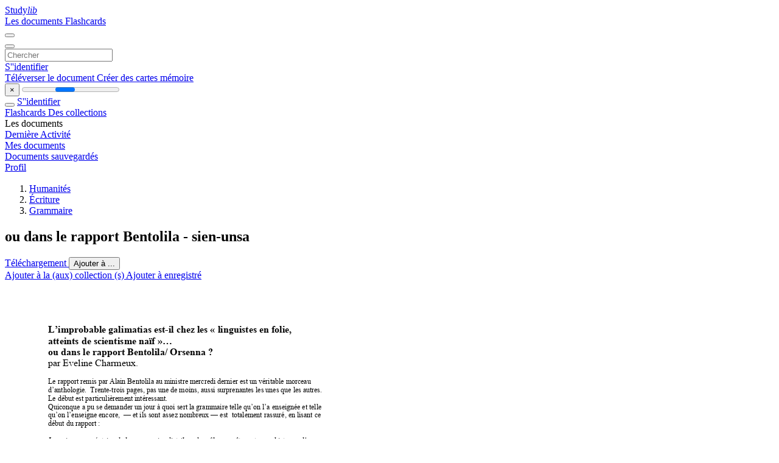

--- FILE ---
content_type: text/html;charset=UTF-8
request_url: https://studylibfr.com/doc/1346999/ou-dans-le-rapport-bentolila---sien-unsa
body_size: 22128
content:















































	




























<!DOCTYPE html>
<html lang="fr">
<head>
    











<meta charset="utf-8">
<meta http-equiv="x-dns-prefetch-control" content="on">












<meta name="viewport" content="width=device-width, initial-scale=1, shrink-to-fit=no">
<meta http-equiv="x-ua-compatible" content="ie=edge">


<title>ou dans le rapport Bentolila - sien-unsa</title>


    <meta name="description" content="Dissertations gratuites, aide aux devoirs, cartes m&eacute;moire, travaux de recherche, rapports de lecture, m&eacute;moires, histoire, science, politique">


    <meta name="keywords" content="Dissertations gratuites, aide aux devoirs, cartes m&eacute;moire, travaux de recherche, rapports de lecture, m&eacute;moires, histoire, science, politique">





    <meta name="thumbnail" content="//s1.studylibfr.com/store/data/001346999_1-e6eec78d24516e7622b41be5af965ff9.png">



    <script async crossorigin="anonymous"
    src="https://pagead2.googlesyndication.com/pagead/js/adsbygoogle.js?client=ca-pub-4574181568230206"></script>





<link rel="stylesheet" href="/theme/issuu2/design-4/dist/styles/design-4.css?_=1768295231228">










<link rel="apple-touch-icon-precomposed" href="/apple-touch-icon-precomposed.png">
<link rel="apple-touch-icon" sizes="180x180" href="/apple-touch-icon.png">
<link rel="icon" type="image/png" sizes="32x32" href="/favicon-32x32.png">
<link rel="icon" type="image/png" sizes="194x194" href="/favicon-194x194.png">
<link rel="icon" type="image/png" sizes="192x192" href="/android-chrome-192x192.png">
<link rel="icon" type="image/png" sizes="16x16" href="/favicon-16x16.png">
<link rel="mask-icon" href="/safari-pinned-tab.svg" color="#ff6d5a">
<link rel="manifest" href="/site.webmanifest">
<meta name="msapplication-TileColor" content="#fff">
<meta name="msapplication-config" content="/browserconfig.xml">
<meta name="theme-color" content="#fff">




    <meta property="og:title" content="ou dans le rapport Bentolila - sien-unsa"/>


    <meta property="og:description" content="Dissertations gratuites, aide aux devoirs, cartes m&eacute;moire, travaux de recherche, rapports de lecture, m&eacute;moires, histoire, science, politique">

<meta property="og:type" content="article"/>

    <meta property="og:url" content="https://studylibfr.com/doc/1346999/ou-dans-le-rapport-bentolila---sien-unsa">


    <meta property="og:image" content="//s1.studylibfr.com/store/data/001346999_1-e6eec78d24516e7622b41be5af965ff9.png">

<meta property="og:site_name" content="studylibfr.com">


    <meta name="twitter:title" content="ou dans le rapport Bentolila - sien-unsa">


    <meta name="twitter:description" content="Dissertations gratuites, aide aux devoirs, cartes m&eacute;moire, travaux de recherche, rapports de lecture, m&eacute;moires, histoire, science, politique">

<meta name="twitter:card" content="summary">

    <meta name="twitter:image" content="//s1.studylibfr.com/store/data/001346999_1-e6eec78d24516e7622b41be5af965ff9.png">

<meta name="twitter:site" content="@studylibfr.com">


            







<link rel="preconnect" href="//s1.studylibfr.com/store">
<link rel="dns-prefetch" href="//s1.studylibfr.com/store">



<link rel="preload" href="//s1.studylibfr.com/store/data/001346999_1-e6eec78d24516e7622b41be5af965ff9.png" as="image" media="(min-width:1200px)">
<link rel="preload" href="//s1.studylibfr.com/store/data/001346999_1-e6eec78d24516e7622b41be5af965ff9-768x994.png" as="image" media="(max-width:1199px)">

<link rel="canonical" href="https://studylibfr.com/doc/1346999/ou-dans-le-rapport-bentolila---sien-unsa">


<script type="application/ld+json">[{"itemListElement":[{"position":1,"name":"Humanités","item":"https://studylibfr.com/catalog/Humanit%C3%A9s","@type":"ListItem"},{"position":2,"name":"Écriture","item":"https://studylibfr.com/catalog/Humanit%C3%A9s/%C3%89criture","@type":"ListItem"},{"position":3,"name":"Grammaire","item":"https://studylibfr.com/catalog/Humanit%C3%A9s/%C3%89criture/Grammaire","@type":"ListItem"}],"@context":"https://schema.org","@type":"BreadcrumbList"},{"dateModified":"2024-06-21T15:26:58Z","datePublished":"2017-04-19T11:13:56Z","headline":"ou dans le rapport Bentolila - sien-unsa","image":"https://s1.studylibfr.com/store/data/001346999_1-e6eec78d24516e7622b41be5af965ff9.png","mainEntityOfPage":{"@id":"https://google.com/article","@type":"WebPage"},"inLanguage":"fr","@context":"https://schema.org","@type":"Article"}]</script>



<script>
    
    var gaVC =
        
        
    
    
    'd'
    ;
</script>

<style>
    

    
</style>

		<link rel="stylesheet" href="/theme/htmlex/dist/HtmlexViewer.css?_=1768295231228">
		<style>/* Part 2: Page Elements: Modify with caution
 * The followings are base classes, some of which are meant to be override by PDF specific classes
 * So do not increase the specificity (e.g. ".classname" -> "#page-container .classname")
 */
.h2fc .pf { /* page */
  position:relative;
  background-color:white;
  overflow: hidden;
  margin:0; 
  border:0; /* required by pdf2htmlEX.js for page visibility test */
}.h2fc .pc { /* content of a page */
  position:absolute;
  border:0;
  padding:0;
  margin:0;
  top:0;
  left:0;
  width:100%;
  height:100%;
  overflow:hidden;
  display:block;
  /* set transform-origin for scaling */
  transform-origin:0% 0%;
  -ms-transform-origin:0% 0%;
  -webkit-transform-origin:0% 0%;
}.h2fc .pc.opened { /* used by pdf2htmlEX.js, to show/hide pages */
  display:block;
}.h2fc .bf { /* images that occupies the whole page */
  position:absolute;
  border:0;
  margin:0;
  top:0;
  bottom:0;
  width:100%;
  height:100%;
  -ms-user-select:none;
  -moz-user-select:none;
  -webkit-user-select:none;
  user-select:none;
}.h2fc .bi { /* images that cover only a part of the page */
  position:absolute;
  border:0;
  margin:0;
  -ms-user-select:none;
  -moz-user-select:none;
  -webkit-user-select:none;
  user-select:none;
}
@media print {
.h2fc .pf {
    margin:0;
    box-shadow:none;
    page-break-after:always;
    page-break-inside:avoid;
  }
  @-moz-document url-prefix() {
    /* fix page truncation for FireFox */
.h2fc .pf {
      overflow:visible;
      border:1px solid #FFFFFF;
    }.h2fc .pc {overflow:visible;}
  }
}.h2fc .c { /* clip box */
  position:absolute;
  border:0;
  padding:0;
  margin:0;
  overflow:hidden;
  display:block;
}.h2fc .t { /* text line */
  position:absolute;
  white-space:pre;
  font-size:1px;
  transform-origin:0% 100%;
  -ms-transform-origin:0% 100%;
  -webkit-transform-origin:0% 100%;
  unicode-bidi:bidi-override;/* For rtl languages, e.g. Hebrew, we don't want the default Unicode behaviour */
  -moz-font-feature-settings:"liga" 0;/* We don't want Firefox to recognize ligatures */
}.h2fc .t:after { /* webkit #35443 */
  content: '';
}.h2fc .t:before { /* Workaround Blink(up to 41)/Webkit bug of word-spacing with leading spaces (chromium #404444 and pdf2htmlEX #412) */
  content: '';
  display: inline-block;
}.h2fc .t span { /* text blocks within a line */
  /* Blink(up to 41)/Webkit have bug with negative word-spacing and inline-block (pdf2htmlEX #416), so keep normal span inline. */
  position:relative;
  unicode-bidi:bidi-override; /* For rtl languages, e.g. Hebrew, we don't want the default Unicode behaviour */
}.h2fc ._ { /* text shift */
  /* Blink(up to 41)/Webkit have bug with inline element, continuous spaces and word-spacing. Workaround by inline-block. */
  display: inline-block;
  color: transparent;
  z-index: -1;
}
/* selection background should not be opaque, for fallback mode */
::selection{
  background: rgba(127,255,255,0.4);
}
::-moz-selection{
  background: rgba(127,255,255,0.4);
}.h2fc .pi { /* info for Javascript */
  display:none;
}.h2fc .l { /* annotation links */
}
/* transparent color - WebKit */
.h2fc .d { /* css drawing */
  position:absolute;
  transform-origin:0% 100%;
  -ms-transform-origin:0% 100%;
  -webkit-transform-origin:0% 100%;
}
/* for the forms */
.h2fc .it {
  border: none;
  background-color: rgba(255, 255, 255, 0.0);
}.h2fc .ir:hover {
  cursor: pointer;
}

/* Base CSS END */
.h2fc .ff0{font-family:sans-serif;visibility:hidden;}
@font-face{font-display:swap;font-family:ff1;src:url(//s1.studylibfr.com/store/data-gzf/282c3e5659ed6e29b09d2c970fa39241/1/001346999.htmlex.zip/f1.woff)format("woff");}.h2fc .ff1{font-family:ff1;line-height:0.939941;font-style:normal;font-weight:normal;visibility:visible;}
@font-face{font-display:swap;font-family:ff2;src:url(//s1.studylibfr.com/store/data-gzf/282c3e5659ed6e29b09d2c970fa39241/1/001346999.htmlex.zip/f2.woff)format("woff");}.h2fc .ff2{font-family:ff2;line-height:0.939941;font-style:normal;font-weight:normal;visibility:visible;}
@font-face{font-display:swap;font-family:ff3;src:url(//s1.studylibfr.com/store/data-gzf/282c3e5659ed6e29b09d2c970fa39241/1/001346999.htmlex.zip/f3.woff)format("woff");}.h2fc .ff3{font-family:ff3;line-height:0.938965;font-style:normal;font-weight:normal;visibility:visible;}
@font-face{font-display:swap;font-family:ff4;src:url(//s1.studylibfr.com/store/data-gzf/282c3e5659ed6e29b09d2c970fa39241/1/001346999.htmlex.zip/f4.woff)format("woff");}.h2fc .ff4{font-family:ff4;line-height:0.938965;font-style:normal;font-weight:normal;visibility:visible;}
@font-face{font-display:swap;font-family:ff5;src:url(//s1.studylibfr.com/store/data-gzf/282c3e5659ed6e29b09d2c970fa39241/1/001346999.htmlex.zip/f5.woff)format("woff");}.h2fc .ff5{font-family:ff5;line-height:0.938477;font-style:normal;font-weight:normal;visibility:visible;}
@font-face{font-display:swap;font-family:ff6;src:url(//s1.studylibfr.com/store/data-gzf/282c3e5659ed6e29b09d2c970fa39241/1/001346999.htmlex.zip/f6.woff)format("woff");}.h2fc .ff6{font-family:ff6;line-height:0.938477;font-style:normal;font-weight:normal;visibility:visible;}
@font-face{font-display:swap;font-family:ff7;src:url(//s1.studylibfr.com/store/data-gzf/282c3e5659ed6e29b09d2c970fa39241/1/001346999.htmlex.zip/f7.woff)format("woff");}.h2fc .ff7{font-family:ff7;line-height:1.695312;font-style:normal;font-weight:normal;visibility:visible;}.h2fc .m0{transform:matrix(0.250000,0.000000,0.000000,0.250000,0,0);-ms-transform:matrix(0.250000,0.000000,0.000000,0.250000,0,0);-webkit-transform:matrix(0.250000,0.000000,0.000000,0.250000,0,0);}.h2fc .v0{vertical-align:0px;}.h2fc .ls7{letter-spacing:-1.44px;}.h2fc .ls3{letter-spacing:-0.14px;}.h2fc .ls1{letter-spacing:0px;}.h2fc .ls2{letter-spacing:0.09px;}.h2fc .ls6{letter-spacing:0.19px;}.h2fc .ls8{letter-spacing:0.28px;}.h2fc .ls5{letter-spacing:0.48px;}.h2fc .ls4{letter-spacing:0.76px;}.h2fc .ls0{letter-spacing:18.8px;}.h2fc .sc_{text-shadow:none;}.h2fc .sc0{text-shadow:-0.015em 0 transparent,0 0.015em transparent,0.015em 0 transparent,0 -0.015em  transparent;}
@media screen and (-webkit-min-device-pixel-ratio:0){
.h2fc .sc_{-webkit-text-stroke:0px transparent;}.h2fc .sc0{-webkit-text-stroke:0.015em transparent;text-shadow:none;}
}.h2fc .ws5{word-spacing:-12.28px;}.h2fc .ws4{word-spacing:-12.19px;}.h2fc .ws2{word-spacing:-12.09px;}.h2fc .ws0{word-spacing:-12px;}.h2fc .ws3{word-spacing:-11.85px;}.h2fc .ws1{word-spacing:0px;}.h2fc ._1{margin-left:-1.00px;}.h2fc ._0{width:1.21px;}.h2fc .fc0{color:rgb(0,0,0);}.h2fc .fs2{font-size:32.16px;}.h2fc .fs1{font-size:48px;}.h2fc .fs0{font-size:63.84px;}.h2fc .y0{bottom:0px;}.h2fc .y6d{bottom:52.58px;}.h2fc .y65{bottom:56.42px;}.h2fc .y6c{bottom:66.38px;}.h2fc .y64{bottom:70.22px;}.h2fc .y31{bottom:79.46px;}.h2fc .y6b{bottom:80.18px;}.h2fc .y63{bottom:84.02px;}.h2fc .y30{bottom:93.26px;}.h2fc .y6a{bottom:93.98px;}.h2fc .y62{bottom:97.82px;}.h2fc .y69{bottom:98.54px;}.h2fc .y2f{bottom:107.06px;}.h2fc .y68{bottom:107.78px;}.h2fc .y61{bottom:111.62px;}.h2fc .y2e{bottom:120.86px;}.h2fc .y60{bottom:125.42px;}.h2fc .y2d{bottom:134.66px;}.h2fc .y5f{bottom:139.22px;}.h2fc .y2c{bottom:148.46px;}.h2fc .y5e{bottom:153.02px;}.h2fc .y2b{bottom:162.26px;}.h2fc .y5d{bottom:166.82px;}.h2fc .y2a{bottom:176.06px;}.h2fc .y5c{bottom:180.62px;}.h2fc .y29{bottom:189.86px;}.h2fc .y5b{bottom:194.42px;}.h2fc .y28{bottom:203.66px;}.h2fc .y5a{bottom:208.22px;}.h2fc .y27{bottom:217.46px;}.h2fc .y59{bottom:222.05px;}.h2fc .y26{bottom:231.29px;}.h2fc .y58{bottom:235.85px;}.h2fc .y25{bottom:245.09px;}.h2fc .y57{bottom:249.65px;}.h2fc .y24{bottom:258.89px;}.h2fc .y56{bottom:263.45px;}.h2fc .y23{bottom:272.69px;}.h2fc .y55{bottom:277.25px;}.h2fc .y22{bottom:286.49px;}.h2fc .y54{bottom:291.05px;}.h2fc .y21{bottom:300.29px;}.h2fc .y53{bottom:304.85px;}.h2fc .y20{bottom:314.09px;}.h2fc .y52{bottom:318.65px;}.h2fc .y1f{bottom:327.89px;}.h2fc .y51{bottom:332.45px;}.h2fc .y1e{bottom:341.69px;}.h2fc .y50{bottom:346.25px;}.h2fc .y1d{bottom:355.49px;}.h2fc .y4f{bottom:360.05px;}.h2fc .y1c{bottom:369.29px;}.h2fc .y4e{bottom:373.85px;}.h2fc .y1b{bottom:383.09px;}.h2fc .y4d{bottom:387.65px;}.h2fc .y1a{bottom:396.91px;}.h2fc .y4c{bottom:401.47px;}.h2fc .y67{bottom:406.03px;}.h2fc .y19{bottom:410.59px;}.h2fc .y4b{bottom:415.27px;}.h2fc .y18{bottom:424.39px;}.h2fc .y4a{bottom:429.07px;}.h2fc .y17{bottom:438.19px;}.h2fc .y49{bottom:442.63px;}.h2fc .y66{bottom:442.87px;}.h2fc .y16{bottom:451.99px;}.h2fc .y48{bottom:456.67px;}.h2fc .y15{bottom:465.79px;}.h2fc .y47{bottom:470.47px;}.h2fc .y14{bottom:479.59px;}.h2fc .y46{bottom:484.27px;}.h2fc .y13{bottom:493.39px;}.h2fc .y45{bottom:498.07px;}.h2fc .y12{bottom:507.19px;}.h2fc .y44{bottom:511.87px;}.h2fc .y11{bottom:520.99px;}.h2fc .y43{bottom:525.67px;}.h2fc .y10{bottom:534.79px;}.h2fc .y42{bottom:539.47px;}.h2fc .yf{bottom:548.59px;}.h2fc .y41{bottom:553.27px;}.h2fc .ye{bottom:562.39px;}.h2fc .y40{bottom:567.07px;}.h2fc .yd{bottom:576.22px;}.h2fc .y3f{bottom:580.9px;}.h2fc .yc{bottom:590.02px;}.h2fc .y3e{bottom:594.7px;}.h2fc .yb{bottom:603.82px;}.h2fc .y3d{bottom:608.5px;}.h2fc .ya{bottom:617.62px;}.h2fc .y3c{bottom:622.3px;}.h2fc .y9{bottom:631.42px;}.h2fc .y3b{bottom:636.1px;}.h2fc .y8{bottom:645.22px;}.h2fc .y3a{bottom:649.9px;}.h2fc .y7{bottom:659.02px;}.h2fc .y39{bottom:663.7px;}.h2fc .y6{bottom:672.82px;}.h2fc .y38{bottom:677.5px;}.h2fc .y5{bottom:686.62px;}.h2fc .y37{bottom:691.3px;}.h2fc .y4{bottom:701.38px;}.h2fc .y36{bottom:705.1px;}.h2fc .y35{bottom:718.9px;}.h2fc .y3{bottom:719.38px;}.h2fc .y34{bottom:732.7px;}.h2fc .y2{bottom:737.74px;}.h2fc .y33{bottom:746.5px;}.h2fc .y1{bottom:756.24px;}.h2fc .y32{bottom:760.32px;}.h2fc .g9{height:23.25px;}.h2fc .g5{height:34.68px;}.h2fc .g4{height:34.71px;}.h2fc .g7{height:34.75px;}.h2fc .g3{height:46.16px;}.h2fc .g2{height:46.22px;}.h2fc .g6{height:59.15px;}.h2fc .g8{height:841.90px;}.h2fc .g0{height:841.92px;}.h2fc .g1{height:842px;}.h2fc .w2{width:595.30px;}.h2fc .w0{width:595.32px;}.h2fc .w1{width:595.5px;}.h2fc .x0{left:0px;}.h2fc .x1{left:70.82px;}.h2fc .x7{left:74.90px;}.h2fc .x2{left:88.82px;}.h2fc .x3{left:106.82px;}.h2fc .x4{left:111.48px;}.h2fc .x5{left:115.58px;}.h2fc .x6{left:214.85px;}
</style>
        

<script>
    var gaUserId = 2;
    var gaUserType = 'empty';
</script>

<script>(function(w,d,s,l,i){w[l]=w[l]||[];w[l].push({'gtm.start':
new Date().getTime(),event:'gtm.js'});var f=d.getElementsByTagName(s)[0],
j=d.createElement(s),dl=l!='dataLayer'?'&l='+l:'';j.async=true;j.src=
'https://www.googletagmanager.com/gtm.js?id='+i+dl;f.parentNode.insertBefore(j,f);
})(window,document,'script','dataLayer','GTM-MVZDMKVF');</script>



<style>
.above-content
{
    height: 120px;
    max-height: 120px;
}
.above-content > div,
.above-content > div > ins
{
    height: 110px;
    max-height: 110px;
}

.below-content
{
     height: 120px;
	 max-height: 120px;
}
.below-content > div > ins,
.below-content > div
{
	  height: 110px;
	  max-height: 110px;
}
@media (max-width: 567px)
{
    .below-content,
	.below-content > div > ins,
	.below-content > div
	{
		height: initial;
		max-height: initial;
		
	}
}

.sidebar-top-content,
.sidebar-bottom-content
{
    margin-left:-15px;
}
</style>



<script async src="https://www.googletagmanager.com/gtag/js?id=G-2YEWJSZPH2"></script>
<script>
window.dataLayer = window.dataLayer || [];
function gtag(){dataLayer.push(arguments)}
gtag('js', new Date());
gtag('config', 'G-2YEWJSZPH2');
</script>


    <link rel="stylesheet" href="https://fonts.googleapis.com/css?family=Roboto:300,400&display=swap&subset=cyrillic">
<link rel="stylesheet" href="/memtrick_theme-c141f8/dist/theme.css">
<script>
    var Flashcards = {
        lang: 'fr',
        root: "/flashcards",
        themeRoot: '/theme/issuu2/static'
    };
</script>



</head>

<body class="">

    
<noscript><iframe src="https://www.googletagmanager.com/ns.html?id=GTM-MVZDMKVF"
height="0" width="0" style="display:none;visibility:hidden"></iframe></noscript>


<nav class="navbar navbar-white navbar-expand-xl">
    <div class="navbar-nav nav flex-nowrap">
        <a class="navbar-brand" href="/">
            
                
                
                    <s class="fa-stack fa-xs">
                        <i class="fas fa-square fa-stack-2x"></i>
                        <i class="fas fa-users-class fa-stack-1x fa-inverse"></i>
                    </s>
                    <span class="hidden-sm-down d-inline-flex">
                        Study<em>lib</em>
                    </span>
                
            
        </a>
        <div class="nav-divider"></div>

        
            <a class="nav-item nav-link #hidden-xs-down" href="/catalog/">
                Les documents
            </a>
            <a class="nav-item nav-link hidden-xx-down" href="/flashcards/explorer">
                Flashcards
            </a>
        

        

        

        
    </div>

    <button class="navbar-toggler collapsed" type="button"
            data-toggle="collapse" data-target="#navbar">
        <span class="navbar-toggler-icon"></span>
    </button>

    <div class="navbar-collapse collapse" id="navbar">
        <div class="nav-divider"></div>
        <form class="navbar-search form-inline" action="/search/">
            <div class="input-group">
                <div class="input-group-prepend">
                    <button class="form-btn btn btn-outline" type="submit">
                        <i class="fa fa-search"></i>
                    </button>
                </div>
                <input class="form-control" required
                       type="text" name="q" value=""
                       placeholder="Chercher">
            </div>
        </form>

        <div class="navbar-nav ml-auto text-nowrap">
            <div class="nav-divider"></div>

            
                <a class="nav-item nav-link" href="/login">
                    S''identifier
                </a>
                <div class="nav-divider"></div>
            

            <div class="navbar-item navbar-text text-initial">
                
                    <a href="/uploadform" class="btn btn-sm btn-secondary"
                       onclick="_ym('document_upload'); return true">
                        Téléverser le document
                    </a>
                

                

                
                    <a class="btn btn-sm btn-primary" href="/flashcards/new-pack">
                        Créer des cartes mémoire
                    </a>
                
            </div>
        </div>
    </div>
</nav>

<div class="wrapper-default">
    <section class="upload-info my-3">
        <div class="container">
            <button class="close" type="button">&times;</button>
            <progress class="progress" max="100">
                <div class="progress">
                    <span class="progress-bar"></span>
                </div>
            </progress>
        </div>
    </section>

    <div class="row no-gutters flex-nowrap">
        <nav class="sidebar collapse bg-white
                
                "
             id="sidebar">

            <div class="sidebar-wrapper">
                
                <div class="sidebar-header sidebar-list-group-item--theme active text-truncate mt-2 py-1 d-flex align-items-baseline">
                    <button class="sidebar-toggle btn btn-transparent" type="button" data-toggle="collapse" data-target="#sidebar">
                        <i class="fa fa-home"></i>
                    </button>
                    <a class="sidebar-list-group-item--theme active flex-fill" href="/dashboard">
                        S''identifier
                    </a>
                </div>

                <div class="list-group">
                    
                        
                            
                            
                            
                                <a class="list-group-item list-group-item-action sidebar-item
                                        "
                                   href="/flashcards/">

                                    <i class="fa fa-fw fa-brain"></i>
                                    Flashcards
                                </a>
                            
                        
                    
                        
                            
                            
                            
                                <a class="list-group-item list-group-item-action sidebar-item
                                        "
                                   href="/collections/">

                                    <i class="fa fa-fw fa-archive"></i>
                                    Des collections
                                </a>
                            
                        
                    
                        
                            
                                <div class="sidebar-item list-group-divider"></div>
                            
                            
                            
                        
                    
                        
                            
                            
                                <div class="list-group-item list-group-item-action sidebar-item
                                        "
                                     href="#documents_list" data-toggle="list">

                                    <i class="fa fa-fw fa-file"></i>
                                    Les documents

                                    <div class="list-group text-muted" id="documents_list">
                                        
                                            <a class="list-group-item list-group-item-action" href="/documents/activity">
                                                <i class="fa fa-fw fa-clock mt-1 float-left"></i>
                                                <div class="text-truncate">
                                                    Dernière Activité
                                                </div>
                                            </a>
                                        
                                            <a class="list-group-item list-group-item-action" href="/documents/">
                                                <i class="fa fa-fw fa-folder-open mt-1 float-left"></i>
                                                <div class="text-truncate">
                                                    Mes documents
                                                </div>
                                            </a>
                                        
                                            <a class="list-group-item list-group-item-action" href="/documents/saved">
                                                <i class="fa fa-fw fa-bookmark mt-1 float-left"></i>
                                                <div class="text-truncate">
                                                    Documents sauvegardés
                                                </div>
                                            </a>
                                        
                                    </div>
                                </div>
                            
                            
                        
                    
                        
                            
                                <div class="sidebar-item list-group-divider"></div>
                            
                            
                            
                        
                    
                        
                            
                            
                            
                                <a class="list-group-item list-group-item-action sidebar-item
                                        "
                                   href="/profile">

                                    <i class="fa fa-fw fa-cog"></i>
                                    Profil
                                </a>
                            
                        
                    

                    
                </div>
            </div>
        </nav>

        <script>
            try {
                window.addEventListener('orientationchange', function () {
                    if (screen.availWidth < 640) {
                        document.getElementById('sidebar').classList.remove('show');
                    }
                });
                window.dispatchEvent(new Event('orientationchange'));
            } catch (e) {
            }
        </script>

        
            

            
                <div class="col container 
                         
                        ">
                    
		
			
				<div class="p-md-3 p-lg-0">
					<section class="htmlex-content">
						<div class="htmlex-caption">
							<div class="panel">
								












<div style="border-top: solid 1px transparent;"></div>

<ol class="breadcrumb mt-2 mb-0 pt-1 pb-0 hidden-lg-down">
    
        
            
                <li class="breadcrumb-item"><a href="/catalog/Humanit%C3%A9s">Humanit&eacute;s</a></li>
            
                <li class="breadcrumb-item"><a href="/catalog/Humanit%C3%A9s/%C3%89criture">&Eacute;criture</a></li>
            
                <li class="breadcrumb-item"><a href="/catalog/Humanit%C3%A9s/%C3%89criture/Grammaire">Grammaire</a></li>
            
        
        
    
</ol>

<h1 class="mx-3 pt-xl-0 my-3">ou dans le rapport Bentolila - sien-unsa</h1>



<div class="d-flex flex-row mx-2 justify-content-start align-items-baseline">
    
    <a class="btn btn-sm btn-download mb-3 mx-1 px-5 text-nowrap"
        href="/download/1346999" rel="nofollow" onclick="_ym('document_download');return true">
        Téléchargement
    </a>

    

    <button class="btn btn-add-to btn-sm dropdown-toggle  mb-3 mx-1" type="button" data-toggle="dropdown">
        Ajouter à ...
    </button>

    <div class="dropdown-menu dropdown-menu-right">
        <a class="dropdown-item" href="#" data-toggle="modal" data-target="#collection-actions">
            Ajouter à la (aux) collection (s)
        </a>
        
            <a class="dropdown-item" id="saved" href="#" data-action="add">
                
                    
                    Ajouter à enregistré
                
            </a>
        
    </div>
</div>




							</div>
						</div>

						<div class="htmlex-main">
							<div class="htmlex2__container">
								<div id="viewerRoot" class="h2fc" data-pages-url="//s1.studylibfr.com/store/data-gzf/282c3e5659ed6e29b09d2c970fa39241/1/001346999.htmlex.zip/{p}">
									
										
											
												<div class="pf-outer"><div id="pf1" class="pf w0 g0" data-page-no="1"><div class="pc pc1 w0 g0"><img class="bi x0 y0 w1 g1" alt="" src="//s1.studylibfr.com/store/data-gzf/282c3e5659ed6e29b09d2c970fa39241/1/001346999.htmlex.zip/bg1.jpg"/><div class="t m0 x1 g2 y1 ff1 fs0 fc0 sc0 ls1 ws1">L’improbable gali<span class="_ _0"></span>matias est<span class="ff2">-il chez les «<span class="_ _0"></span> linguistes en folie, </span></div><div class="t m0 x1 g2 y2 ff2 fs0 fc0 sc0 ls1 ws1">atteints de scientis<span class="_ _0"></span>me naïf <span class="ff1">»… </span> </div><div class="t m0 x1 g2 y3 ff2 fs0 fc0 sc0 ls1 ws1">ou dans le rappor<span class="_ _0"></span>t Bentolila/ Orsenna<span class="_ _0"></span> ? </div><div class="t m0 x1 g3 y4 ff3 fs0 fc0 sc0 ls1 ws1">par Eveline Char<span class="_ _0"></span>meux. </div><div class="t m0 x1 g4 y5 ff3 fs1 fc0 sc0 ls1 ws1"> </div><div class="t m0 x1 g4 y6 ff3 fs1 fc0 sc0 ls1 ws1">Le rapport remis par Alain Bentolila a<span class="_ _1"></span>u ministre mercredi dernier est un véritable morceau </div><div class="t m0 x1 g4 y7 ff4 fs1 fc0 sc0 ls1 ws0">d’antho<span class="ff3 ws1">logie.  Trente-trois pages, pas une de moins, aussi surprenantes les unes que les a<span class="_ _1"></span>utres.<span class="_ _0"></span> </span></div><div class="t m0 x1 g4 y8 ff3 fs1 fc0 sc0 ls1 ws1">Le début est particulièrement intéressant.  </div><div class="t m0 x1 g4 y9 ff4 fs1 fc0 sc0 ls1 ws1">Quiconque a pu se demander un jour à quoi sert la grammaire telle qu’on l’a ense<span class="_ _1"></span>ignée et telle </div><div class="t m0 x1 g4 ya ff4 fs1 fc0 sc0 ls1 ws1">qu’on l’enseigne encore,  —<span class="ff3"> et ils sont assez nombreux </span><span class="ws0">—</span><span class="ff3"> est  totalement rassuré, en lisant ce </span></div><div class="t m0 x1 g4 yb ff3 fs1 fc0 sc0 ls1 ws1">début du rapport <span class="ls2">: </span> </div><div class="t m0 x1 g4 yc ff3 fs1 fc0 sc0 ls1 ws1"> </div><div class="t m0 x1 g5 yd ff5 fs1 fc0 sc0 ls1 ws1">La puissance créatrice de la grammaire distribue des rôles aux êtres et aux objets que l’on </div><div class="t m0 x1 g5 ye ff6 fs1 fc0 sc0 ls1 ws1">évoque, même et surtout si le monde ne nous les a jamais présentés ainsi <span class="ls3">; </span>elle pare les êtres </div><div class="t m0 x1 g5 yf ff6 fs1 fc0 sc0 ls1 ws1">et les objets de certaines qualités,  même si, et surtout si, nos yeux ne<span class="_ _1"></span> nous les ont jamais </div><div class="t m0 x1 g5 y10 ff6 fs1 fc0 sc0 ls1 ws1">montrés ainsi. </div><div class="t m0 x1 g5 y11 ff5 fs1 fc0 sc0 ls1 ws1">Si toutes les langues possèdent cette capacité d’aller plus loin que l’œil, c’est parce qu’e<span class="_ _1"></span>lles </div><div class="t m0 x1 g5 y12 ff6 fs1 fc0 sc0 ls1 ws1">exercent sur les mots un pouvoir grammatical qui ne se contente pas de mettre fidèlement en </div><div class="t m0 x1 g5 y13 ff6 fs1 fc0 sc0 ls1 ws1">scène le spectacle du monde. Ce pouvoir grammatical est libérateur <span class="ff5">: il permet à l’homme </span></div><div class="t m0 x1 g4 y14 ff5 fs1 fc0 sc0 ls1 ws1">d’imposer son intelligence au monde<span class="ff3">. </span></div><div class="t m0 x1 g4 y15 ff3 fs1 fc0 sc0 ls1 ws1"> </div><div class="t m0 x1 g4 y16 ff4 fs1 fc0 sc0 ls1 ws1">Pour élégante que soit cette réponse, elle n’en est pas moins inatt<span class="ff3">endue pour un rapport dont </span></div><div class="t m0 x1 g4 y17 ff4 fs1 fc0 sc0 ls1 ws1">on n’attend rien de littéraire, et qui devrait être d’une clar<span class="_ _1"></span>té rassurante, tout le contraire de </div><div class="t m0 x1 g4 y18 ff4 fs1 fc0 sc0 ls1 ws1">l’ineffable… … <span class="ff3"> </span></div><div class="t m0 x1 g4 y19 ff4 fs1 fc0 sc0 ls1 ws1">Le premier étonnement passé devant ce lyrisme échevelé, c’est une inte<span class="_ _1"></span>nse rigolade qui saisit </div><div class="t m0 x1 g4 y1a ff3 fs1 fc0 sc0 ls1 ws1">le lecteur devant ce « pouvoir <span class="_ _0"></span>»<span class="_ _1"></span> de la grammaire, qui irait « <span class="ff4">plus loin que l’œil</span> <span class="_ _0"></span>»<span class="_ _1"></span> ! </div><div class="t m0 x1 g4 y1b ff3 fs1 fc0 sc0 ls1 ws1">Que les enseignants qui seront capables de trouver ici les objectif de son enseig<span class="_ _1"></span>nement se </div><div class="t m0 x1 g4 y1c ff3 fs1 fc0 sc0 ls1 ws1">signalent <span class="ff4">: ils mériteront une belle médaille de<span class="_ _1"></span> génie d’obéissance…<span class="ff3"> passiv<span class="_ _0"></span>e.  </span></span></div><div class="t m0 x1 g4 y1d ff4 fs1 fc0 sc0 ls1 ws1">On est loin de ce qu’on est en droit d’attendre, et plus encore de la définition lumineuse  </div><div class="t m0 x1 g4 y1e ff4 fs1 fc0 sc0 ls1 ws1">qu’Emile Genouvrier nous en a donnée il y a environ quarante ans<span class="ff3"> : faire de la grammaire, </span></div><div class="t m0 x1 g4 y1f ff4 fs1 fc0 sc0 ls1 ws1">c’est répondre à la question<span class="ff3"> : une langue, comment ça marche <span class="ls4">? <span class="_ _1"></span><span class="ls1"> </span></span></span></div><div class="t m0 x1 g4 y20 ff3 fs1 fc0 sc0 ls1 ws1">Rien à voir avec un « pouvoir <span class="_ _0"></span>»<span class="_ _1"></span>, qui modifierait le regard sur le monde. Faire de la </div><div class="t m0 x1 g4 y21 ff4 fs1 fc0 sc0 ls1 ws1">grammaire, c’est, tout simplement, découvrir<span class="_ _1"></span> comment fonctionne la communication, et </div><div class="t m0 x1 g4 y22 ff3 fs1 fc0 sc0 ls1 ws1">comment être efficace quand on veut communiquer. </div><div class="t m0 x1 g4 y23 ff3 fs1 fc0 sc0 ls1 ws1"> </div><div class="t m0 x1 g5 y24 ff5 fs1 fc0 sc0 ls1 ws1">Faire de la grammaire, c’est étudier le fonctionnement de l&apos;outil d<span class="ff6">e communication qu&apos;est la </span></div><div class="t m0 x1 g5 y25 ff5 fs1 fc0 sc0 ls1 ws1">langue, afin de mieux maîtriser ce fonctionnement, et d’affirmer, grâce à cette connaissanc<span class="_ _1"></span>e, </div><div class="t m0 x1 g5 y26 ff6 fs1 fc0 sc0 ls1 ws1">sa liberté de citoyen digne de ce nom : un ouvrier qui maîtrise la théorie du fonctionnement </div><div class="t m0 x1 g5 y27 ff6 fs1 fc0 sc0 ls1 ws1">de ses outils est un ouvrier plus  libre que celui qui sait seulement les utiliser.   </div><div class="t m0 x1 g5 y28 ff6 fs1 fc0 sc0 ls1 ws1"> </div><div class="t m0 x1 g4 y29 ff3 fs1 fc0 sc0 ls1 ws1">Ici deux rappels sont indispensables <span class="ls2">: </span> </div><div class="t m0 x2 g6 y2a ff3 fs1 fc0 sc0 ls1 ws0">1)<span class="ff7 ls0 ws1"> <span class="ff4 ls1">la langue n’est point un ensemble de règ<span class="_ _1"></span>les préétablies, auxquelles il faudrait obéir<span class="ff3"> <span class="ls2">: </span></span></span></span></div><div class="t m0 x3 g4 y2b ff3 fs1 fc0 sc0 ls1 ws1">nul Dieu ne les a dictées à un Moïse quelconque sur un Sinaï de banlieue. La<span class="_ _1"></span> langue </div><div class="t m0 x3 g4 y2c ff4 fs1 fc0 sc0 ls1 ws1">est le résultat de l’usage qu’en ont fait, depuis des siècles, ce<span class="_ _1"></span>ux qui la parlent et cet </div><div class="t m0 x3 g4 y2d ff4 fs1 fc0 sc0 ls1 ws1">usage n’est repérable qu’à travers les produc<span class="_ _1"></span>tions langagières de ces sujets parlants. La </div><div class="t m0 x3 g4 y2e ff4 fs1 fc0 sc0 ls1 ws1">langue n’existe pas en dehors des productions effectives, ora<span class="_ _1"></span>les et écrites.<span class="ff3"> Et ces </span></div><div class="t m0 x3 g4 y2f ff3 fs1 fc0 sc0 ls1 ws1">productions ne sont pas là pour illustrer des règles totalement (et indûment) inventées, </div><div class="t m0 x3 g4 y30 ff4 fs1 fc0 sc0 ls1 ws1">mais comme domaine d’étude : la grammaire est une science d’observation, comme la </div><div class="t m0 x3 g4 y31 ff3 fs1 fc0 sc0 ls1 ws1">botanique ou la géographie. </div></div><div class="pi" data-data='{"ctm":[1.000000,0.000000,0.000000,1.000000,0.000000,0.000000]}'></div></div>
</div>
											
											
										
									
										
											
												<div class="pf-outer"><div id="pf2" class="pf w0 g0" data-page-no="2"><div class="pc pc2 w0 g0"><img class="bi x0 y0 w1 g1" alt="" src="//s1.studylibfr.com/store/data-gzf/282c3e5659ed6e29b09d2c970fa39241/1/001346999.htmlex.zip/bg2.jpg"/><div class="t m0 x2 g6 y32 ff3 fs1 fc0 sc0 ls1 ws0">2)<span class="ff7 ls0 ws1"> </span><span class="ws1">Les règles de fonctionnement de ce<span class="_ _1"></span>t outil ne sont pas seulement linguistiques. Les </span></div><div class="t m0 x3 g4 y33 ff3 fs1 fc0 sc0 ls1 ws1">productions langagières mettent en jeu un système linguistique, certes, dont les </div><div class="t m0 x3 g4 y34 ff3 fs1 fc0 sc0 ls1 ws1">caractéristiques doivent être découvertes e<span class="_ _1"></span>t théorisées, mais sans jamais perdre de vue </div><div class="t m0 x3 g4 y35 ff3 fs1 fc0 sc0 ls1 ws1">que se système est mis en jeu par des sujets parlants qui font entrer en ligne de compte </div><div class="t m0 x3 g4 y36 ff3 fs1 fc0 sc0 ls1 ws1">des facteurs psychologiques dans leur utilisation, et que ces sujets parlants  se trouvent </div><div class="t m0 x3 g4 y37 ff3 fs1 fc0 sc0 ls1 ws1">dans un contexte social, qui joue un rôle prépondérant, dans le<span class="_ _1"></span>s choix langagiers.. <span class="_ _0"></span> </div><div class="t m0 x1 g4 y38 ff3 fs1 fc0 sc0 ls5 ws1"> <span class="ff4 ls1">I<span class="_ _1"></span>l ressort de tout ceci, que, pas plus qu’on imaginerait que l’enseignement de la botanique </span></div><div class="t m0 x1 g4 y39 ff4 fs1 fc0 sc0 ls1 ws1">puisse se faire à partir de règles apprises, l’enseignement de la grammaire<span class="_ _1"></span> puisse apparaître </div><div class="t m0 x1 g4 y3a ff3 fs1 fc0 sc0 ls1 ws1">autrement que sur les textes déjà lus et/ou produits : on ne peut rendre compte du </div><div class="t m0 x1 g4 y3b ff4 fs1 fc0 sc0 ls1 ws1">fonctionnement linguistique d’un texte qu’à partir des conditions psy<span class="_ _1"></span>chologiques et sociales </div><div class="t m0 x1 g4 y3c ff3 fs1 fc0 sc0 ls1 ws1">de sa production.  </div><div class="t m0 x1 g4 y3d ff3 fs1 fc0 sc0 ls1 ws1"> </div><div class="t m0 x1 g4 y3e ff3 fs1 fc0 sc0 ls1 ws1">Dès le second paragraphe de cet étonnant ra<span class="_ _1"></span>pport, on a droit à une anecdote et à un véritable </div><div class="t m0 x1 g4 y3f ff4 fs1 fc0 sc0 ls1 ws1">délire, mêlant une petite fille, Copernic (je croya<span class="_ _1"></span>is que c’était Galilée…) le <span class="ff3">soleil et la terre, </span></div><div class="t m0 x1 g4 y40 ff3 fs1 fc0 sc0 ls1 ws1">pour annoncer la définition du verbe. Le verbe, <span class="ff4 ws0">—</span> je suis sûre que vous ne le saviez pas <span class="ff4 ws0">—</span>, </div><div class="t m0 x1 g4 y41 ff3 fs1 fc0 sc0 ls1 ws1">devient ici ce qui permet de « ne jamais se borner à la question <span class="ls2">: </span><span class="ff5 ws0">qu’est<span class="ff6">-</span><span class="ws1">ce que c’est<span class="ff6"> ? </span></span></span>mais </div><div class="t m0 x1 g4 y42 ff4 fs1 fc0 sc0 ls1 ws1">tenter d’en affronter une d’un tout autre niveau<span class="ff3"> : <span class="ff5">Pourquoi les choses sont ce qu’elles sont<span class="ff6"> ? </span></span></span></div><div class="t m0 x1 g4 y43 ff3 fs1 fc0 sc0 ls1 ws1">( !!??!!)  </div><div class="t m0 x1 g4 y44 ff3 fs1 fc0 sc0 ls1 ws1">Les linguistes en folie : où sont-<span class="ls2 ws2">ils</span> <span class="ls4">? <span class="_ _1"></span><span class="ls1"> </span></span></div><div class="t m0 x1 g4 y45 ff3 fs1 fc0 sc0 ls1 ws1">Ajoutons que la phrase qui suit <span class="ls2">: </span> </div><div class="t m0 x1 g4 y46 ff3 fs1 fc0 sc0 ls1 ws1">« <span class="ff6">En positionnant  « terre »  devant « tourne <span class="ff5">», il imposait à ses interlocuteurs d’en faire </span></span></div><div class="t m0 x1 g5 y47 ff5 fs1 fc0 sc0 ls1 ws1">l’agent du procès «<span class="ff6"> tourner ». </span>L’agent et pas autre chose, quelqu’envie qu’ils en eussent<span class="ff6"> » </span></div><div class="t m0 x1 g7 y48 ff6 fs1 fc0 sc0 ls1 ws1"> c<span class="ff4">onfirme l’ignorance où se trouve l’auteur de la distinction entre <span class="ff1">l’agent d’un procès<span class="ff3">, et le </span></span></span></div><div class="t m0 x1 g7 y49 ff2 fs1 fc0 sc0 ls1 ws1">sujet du verbe. </div><div class="t m0 x1 g7 y4a ff2 fs1 fc0 sc0 ls6">S<span class="ff3 ls1 ws1">i je dis : « le mouvement de la terre autour du soleil <span class="ff4">n’a pas toujours été reconnu</span> <span class="_ _0"></span>»<span class="_ _1"></span>, le procès </span></div><div class="t m0 x1 g4 y4b ff3 fs1 fc0 sc0 ls1 ws1">évoqué dans cette phrase est toujours le même ainsi que son agent <span class="ff4">: il s’agit bien de la terre </span></div><div class="t m0 x1 g4 y4c ff3 fs1 fc0 sc0 ls1 ws1">qui tourne.  </div><div class="t m0 x1 g7 y4d ff3 fs1 fc0 sc0 ls1 ws1">Mais la <span class="ff2">gestion grammaticale de cet événeme<span class="_ _1"></span>nt est différente.<span class="ff3">  </span></span></div><div class="t m0 x1 g4 y4e ff3 fs1 fc0 sc0 ls1 ws1">* Dans la phrase « la terre tourne autour du soleil <span class="ff4">», l’agent de l’act</span>ion, celle de « tourner <span class="_ _0"></span><span class="ls7">» </span></div><div class="t m0 x1 g4 y4f ff3 fs1 fc0 sc0 ls1 ws1">(du procès, dit le rapport : ne serait-ce pas légèrement jargonneux ?) se trouve être le sujet du </div><div class="t m0 x1 g4 y50 ff3 fs1 fc0 sc0 ls1 ws1">verbe.  </div><div class="t m0 x1 g4 y51 ff4 fs1 fc0 sc0 ls1 ws1">* Mais dans la seconde phrase, l’action (= le «<span class="ff3"> procès <span class="_ _0"></span></span>»<span class="_ _1"></span>) n’est pas traduit par un verbe, mais </div><div class="t m0 x1 g4 y52 ff3 fs1 fc0 sc0 ls1 ws1">par un nom : « le mouvement <span class="_ _0"></span>»<span class="_ _1"></span>, et son agent, « la terre » par un nom complément du </div><div class="t m0 x1 g4 y53 ff4 fs1 fc0 sc0 ls1 ws1">premier… <span class="ff3"> </span></div><div class="t m0 x1 g4 y54 ff4 fs1 fc0 sc0 ls1 ws1">Cette distinction, absolument capitale, c’e<span class="_ _1"></span>st au CP qu’on commence à la mettre en place, afin </div><div class="t m0 x1 g4 y55 ff4 fs1 fc0 sc0 ls1 ws1">d’aider les enfants à ne pas confondre l’histoire et les mots qui la racontent. <span class="ff3"> </span></div><div class="t m0 x1 g4 y56 ff3 fs1 fc0 sc0 ls1 ws1">Base élémentaire de la fonction symbolique.  </div><div class="t m0 x1 g4 y57 ff3 fs1 fc0 sc0 ls1 ws1">Mais messieurs Bentolila, Orsenna, savent-<span class="ff4">ils ce que c’est</span> ? </div><div class="t m0 x1 g4 y58 ff3 fs1 fc0 sc0 ls1 ws1"> </div><div class="t m0 x1 g4 y59 ff4 fs1 fc0 sc0 ls1 ws1">Dans ce rapport, on fait aussi d’étonnantes rencontres<span class="ff3"> : des poètes  Paul Eluard, qui se </span></div><div class="t m0 x1 g4 y5a ff3 fs1 fc0 sc0 ls1 ws1">contente de «<span class="_ _1"></span> dire <span class="_ _0"></span>»<span class="_ _1"></span> <span class="ls2">: </span><span class="ff6">la terre est bleue comme une orange</span>, René Char, plus énergique qui </div><div class="t m0 x1 g4 y5b ff3 fs1 fc0 sc0 ls1 ws1">« affirme »<span class="_ _1"></span> <span class="ls2">: </span><span class="ff5">dans la bouche de l’hirondelle, un orage s’informe…</span> et Henri <span class="_ _0"></span>Michaux, qui, de </div><div class="t m0 x1 g4 y5c ff3 fs1 fc0 sc0 ls1 ws1">façon très surprenante, se met à « rugir » :  <span class="ff6">je vous construirai une ville avec des loques, </span></div><div class="t m0 x1 g4 y5d ff6 fs1 fc0 sc0 ls1 ws0">moi<span class="ff4 ws1">… Très beau<span class="ff3"> ! Mais est-ce que cela éclaire la grammaire ? Que nenni ! On a beau </span></span></div><div class="t m0 x1 g4 y5e ff3 fs1 fc0 sc0 ls1 ws1">chercher, on ne voit pas bien ce que<span class="_ _1"></span> ça vient faire ici.  </div><div class="t m0 x1 g7 y5f ff3 fs1 fc0 sc0 ls1 ws1">Il est vrai que la notion de <span class="ff2">cohérence textuelle</span> ne doit pas, selon ce même rapport, être </div><div class="t m0 x1 g4 y60 ff4 fs1 fc0 sc0 ls1 ws1">étudiée trop tôt…<span class="ff3"> </span></div><div class="t m0 x1 g4 y61 ff3 fs1 fc0 sc0 ls1 ws1"> </div><div class="t m0 x1 g4 y62 ff3 fs1 fc0 sc0 ls1 ws1">Passons rapidement  sur les propos parfaitement erronés, selon lesquels on aurait abandonné </div><div class="t m0 x1 g4 y63 ff3 fs1 fc0 sc0 ls1 ws1">toute progression rigoureuse des notions grammatica<span class="_ _1"></span>les « au profit de la rencontre aléatoire </div><div class="t m0 x1 g4 y64 ff3 fs1 fc0 sc0 ls1 ws1">des textes <span class="_ _0"></span><span class="ls7">» <span class="_ _0"></span></span><span class="ff4 ws0">—</span> <span class="ff4">il suffit d’ouvrir une de nos grammaires pour s’assurer du caractère mensonger </span></div><div class="t m0 x1 g4 y65 ff3 fs1 fc0 sc0 ls1 ws1">de ces affirmations <span class="ff4 ws0">—</span> </div></div><div class="pi" data-data='{"ctm":[1.000000,0.000000,0.000000,1.000000,0.000000,0.000000]}'></div></div>
</div>
											
											
										
									
										
											
												<div class="pf-outer"><div id="pf3" class="pf w0 g0" data-page-no="3"><div class="pc pc3 w0 g0"><img  loading='lazy' class="bi x0 y0 w1 g1" alt="" src="//s1.studylibfr.com/store/data-gzf/282c3e5659ed6e29b09d2c970fa39241/1/001346999.htmlex.zip/bg3.jpg"/><div class="t m0 x1 g4 y32 ff3 fs1 fc0 sc0 ls1 ws1">Passons également sur des affirmations hautement fantaisistes selon lesque<span class="_ _1"></span>lles<span class="_ _0"></span> : « <span class="ff6">sans </span></div><div class="t m0 x1 g5 y33 ff5 fs1 fc0 sc0 ls1 ws1">reconnaissance de l’organisation grammaticale d’une phrase, il n’y a pas de construction du </div><div class="t m0 x1 g4 y34 ff6 fs1 fc0 sc0 ls1 ws1">sens <span class="ff3">» <span class="ff4">: que je sache, les enfants parlent français, bien avant d’avoir fait de la g<span class="_ _1"></span>rammaire<span class="ff3 ls5"> <span class="ls3 ws3">!!</span><span class="ls1"> </span></span></span></span></div><div class="t m0 x1 g4 y35 ff4 fs1 fc0 sc0 ls1 ws1">C’est exactement le contraire<span class="ff3"> </span>: c’est précisément parce qu’ils ont compris, qu’ils peuvent </div><div class="t m0 x1 g4 y36 ff3 fs1 fc0 sc0 ls1 ws1">découvrir les moyens grammaticaux qui ont permis de compre<span class="_ _1"></span>ndre. <span class="_ _0"></span> </div><div class="t m0 x1 g4 y37 ff4 fs1 fc0 sc0 ls1 ws1">Faire de la grammaire, c’est prendre<span class="_ _1"></span> conscience des règles d’un jeu auquel on joue sans les </div><div class="t m0 x1 g4 y38 ff3 fs1 fc0 sc0 ls1 ws0">connaît<span class="ls3 ws3">re</span><span class="ws1"> <span class="ff4">! Il est très rare qu’on enseigne la grammaire pour que l’enfant puisse parle<span class="_ _1"></span>r<span class="ff3"> <span class="ls3">! </span></span></span></span></div><div class="t m0 x1 g4 y39 ff4 fs1 fc0 sc0 ls1 ws1">Quand on lit des affirmations pareilles, on croit rêver….<span class="ff3"> </span></div><div class="t m0 x1 g4 y3a ff3 fs1 fc0 sc0 ls1 ws1">Oublions le paragraphe de démolition de la grammaire textuelle :  comme si on pouvait </div><div class="t m0 x1 g4 y3b ff3 fs1 fc0 sc0 ls1 ws1">étudier le fonctionnement du verbe ou de la pronominalisation sur des phrases.. ! </div><div class="t m0 x1 g4 y3c ff3 fs1 fc0 sc0 ls1 ws1">Oublions enfin la perpétuelle et agaçante confusion entre « simple » et « facile », faute de </div><div class="t m0 x1 g4 y3d ff3 fs1 fc0 sc0 ls1 ws1">logique plutôt grave <span class="ff4">: depuis belle lurette, on sait que le simple est ce<span class="_ _1"></span> qu’il y a de plus </span></div><div class="t m0 x1 g4 y3e ff3 fs1 fc0 sc0 ls1 ws1">difficile, car le <span class="ff4">simple, résultat d’une analyse, est chose a<span class="_ _1"></span>bstraite. <span class="ff3"> </span></span></div><div class="t m0 x1 g4 y3f ff3 fs1 fc0 sc0 ls1 ws1"> </div><div class="t m0 x1 g4 y40 ff3 fs1 fc0 sc0 ls1 ws1">Pour commenter comme il le mérite ce rapport de<span class="_ _1"></span> 33 pages, il en faudrait le double, tant il </div><div class="t m0 x1 g4 y41 ff3 fs1 fc0 sc0 ls1 ws1">abonde en erreurs ou affirmations discutables.  </div><div class="t m0 x1 g4 y42 ff3 fs1 fc0 sc0 ls1 ws1">Je me contenterai  de deux exemples parlants (mais il y en a <span class="ff4 ws0">d’autres</span><span class="ls5"> <span class="ls3 ws3">!).</span></span> </div><div class="t m0 x2 g6 y43 ff3 fs1 fc0 sc0 ls1 ws0">1)<span class="ff7 ls0 ws1"> </span><span class="ws1">la notion de pronom personnel.  </span></div><div class="t m0 x1 g4 y44 ff3 fs1 fc0 sc0 ls1 ws1">Pauvre Benveniste ! Il doit encore se<span class="_ _1"></span> retourner dans sa tombe, lui qui, il <span class="_ _0"></span>y<span class="_ _1"></span> a cinquante ans a de </div><div class="t m0 x1 g4 y45 ff4 fs1 fc0 sc0 ls1 ws1">façon si lumineuse, démontré le danger pour les enfants d’assimiler les mots JE, TU et IL<span class="_ _1"></span>, </div><div class="t m0 x1 g4 y46 ff3 fs1 fc0 sc0 ls1 ws1">comme appartenant à la même famille et mérita<span class="_ _1"></span>nt le même nom <span class="_ _0"></span>«<span class="_ _1"></span> pronom ».  </div><div class="t m0 x1 g7 y47 ff3 fs1 fc0 sc0 ls1 ws1">Si un pronom est un <span class="ff2">mot qui remplace un nom</span>, seul « <span class="ls2">il</span> »<span class="_ _1"></span> ou <span class="_ _0"></span>«<span class="_ _1"></span> elle » peuvent être nommés </div><div class="t m0 x1 g4 y48 ff3 fs1 fc0 sc0 ls1 ws1">ainsi. JE, TU, NOUS, VOUS, ne remplacent évidemment point de nom. Leur rôle est de </div><div class="t m0 x1 g4 y66 ff3 fs1 fc0 sc0 ls1 ws1">désigner, non point une personne, mais « celui qui parle <span class="ff4">», pour JE, quel qu’il soit</span> ; celui à qui </div><div class="t m0 x1 g4 y4a ff4 fs1 fc0 sc0 ls1 ws1">on s’adresse, pour TU ou VOUS, etc.<span class="ff3">  </span></div><div class="t m0 x1 g4 y4b ff4 fs1 fc0 sc0 ls1 ws1">D’où la nécessité absolue de donner à<span class="_ _1"></span> ces mots un autre nom que celui de pronom (un terme </div><div class="t m0 x1 g4 y4c ff4 fs1 fc0 sc0 ls1 ws1">scientifique  ne doit avoir qu’un seul sens et ne renvoyer qu’<span class="ff3">à une seule et même notion) Et je </span></div><div class="t m0 x1 g4 y4d ff4 fs1 fc0 sc0 ls1 ws1">peux affirmer que le terme d’ «<span class="ff3"> embrayeurs de conjugaison », proposé par les linguistes, et </span></div><div class="t m0 x1 g4 y4e ff4 fs1 fc0 sc0 ls1 ws1">que nous utilisons depuis des année<span class="_ _1"></span>s ne pose aucun problème aux enfants… Au contraire. </div><div class="t m0 x1 g4 y4f ff3 fs1 fc0 sc0 ls1 ws1">Quant  aux parents, comme ils sont beaucoup moins bêtes que ce rapport ne semble le dire, il </div><div class="t m0 x1 g4 y50 ff3 fs1 fc0 sc0 ls1 ws1">suffit de leur expliquer rapidement cela  <span class="ff4 ws0">—</span> <span class="ff4">qu’ils comprennent du reste fort bien. L<span class="_ _1"></span>’essentiel </span></div><div class="t m0 x1 g4 y51 ff3 fs1 fc0 sc0 ls1 ws1">étant que très tôt, les enfants aient compris le phénomène de la pronominalisation, clé </div><div class="t m0 x1 g4 y52 ff3 fs1 fc0 sc0 ls1 ws1">essentielle de la cohér<span class="ff4">ence d’un texte et donc de la maîtrise du langage. </span> </div><div class="t m0 x2 g6 y53 ff3 fs1 fc0 sc0 ls1 ws0">2)<span class="ff7 ls0 ws1"> </span><span class="ws1">la notion de compléments circonstanc<span class="_ _1"></span>iels </span></div><div class="t m0 x1 g4 y54 ff4 fs1 fc0 sc0 ls1 ws1">Ici, (et c’est assez amusant), on découvre quelques miettes égarée<span class="_ _1"></span>s de linguistique, </div><div class="t m0 x1 g4 y55 ff3 fs1 fc0 sc0 ls1 ws1">bizarrement  mélangées à la terminologie habituelle, constituant ainsi un vra<span class="_ _1"></span>i galimatias, plein </div><div class="t m0 x1 g4 y56 ff3 fs1 fc0 sc0 ls1 ws1">de contradictions incompréhensibles. </div><div class="t m0 x1 g4 y57 ff3 fs1 fc0 sc0 ls5 ws1"> <span class="ff4 ls1">L<span class="_ _1"></span>e paragraphe s’intitule<span class="ff3"> : <span class="_ _0"></span>«<span class="_ _1"></span> les compléments circonstanciels : les compléments de phrase ». </span></span></div><div class="t m0 x1 g4 y58 ff3 fs1 fc0 sc0 ls1 ws0">L<span class="ff4 ws1">es deux points qui séparent les deux parties du titre signifient évidemment que pour l’auteur </span></div><div class="t m0 x1 g4 y59 ff3 fs1 fc0 sc0 ls1 ws1">du rapport, ces deux expressions sont synonymes.  </div><div class="t m0 x1 g4 y5a ff3 fs1 fc0 sc0 ls1 ws1">Erreur grave <span class="ff4">: complément circonstanciel (au fait, vous êtes sûr que ce n’est pas du jarg<span class="_ _1"></span>on, ce </span></div><div class="t m0 x1 g4 y5b ff3 fs1 fc0 sc0 ls1 ws0">terme-<span class="ls2 ws2">là</span><span class="ws1"> ? Tous les enfants le comprennent ?) et compléments de phrase<span class="_ _1"></span> ne coïncident pas </span></div><div class="t m0 x1 g4 y5c ff3 fs1 fc0 sc0 ls1 ws1">forcément.  </div><div class="t m0 x1 g4 y5d ff3 fs1 fc0 sc0 ls1 ws1">Soient les deux phrases suivantes <span class="ls2">: </span> </div><div class="t m0 x1 g4 y5e ff3 fs1 fc0 sc0 ls6 ws4">P1<span class="ls1 ws1"> : «<span class="_ _1"></span> Pierre va à Paris <span class="_ _0"></span>» </span></div><div class="t m0 x1 g4 y5f ff3 fs1 fc0 sc0 ls6 ws4">P2<span class="ls1 ws1"> : «<span class="_ _1"></span> Pierre travaille à Paris <span class="_ _0"></span>» </span></div><div class="t m0 x1 g4 y60 ff3 fs1 fc0 sc0 ls1 ws1">La formule «<span class="_ _1"></span> à Paris <span class="_ _0"></span>» sera considérée dans les deux phrases comme un complément </div><div class="t m0 x1 g4 y61 ff3 fs1 fc0 sc0 ls1 ws1">circonstanciel de lieu.  </div><div class="t m0 x1 g4 y62 ff4 fs1 fc0 sc0 ls1 ws1">Or, si l’on songe à d’autres langues (l’allemand, par exemple) il est cla<span class="ff3">ir que la traduction ne </span></div><div class="t m0 x1 g4 y63 ff3 fs1 fc0 sc0 ls1 ws1">sera pas la même pour les deux phrases. Ennuy<span class="_ _1"></span>eux<span class="_ _0"></span> de considérer c<span class="_ _1"></span>omme semblable ce qui </div><div class="t m0 x1 g4 y64 ff4 fs1 fc0 sc0 ls1 ws1">ailleurs ne l’est pas, surtout si l’on veut développer chez les enfa<span class="_ _1"></span>nts, non seulement  la </div><div class="t m0 x1 g4 y65 ff3 fs1 fc0 sc0 ls1 ws1">maîtrise de la langue, mais aussi le sens de la re<span class="_ _1"></span>lativité du fonctionnement de cette langue. </div></div><div class="pi" data-data='{"ctm":[1.000000,0.000000,0.000000,1.000000,0.000000,0.000000]}'></div></div>
</div>
											
											
										
									
										
											
												<div class="pf-outer"><div id="pf4" class="pf w0 g0" data-page-no="4"><div class="pc pc4 w0 g0"><img  loading='lazy' class="bi x0 y0 w1 g1" alt="" src="//s1.studylibfr.com/store/data-gzf/282c3e5659ed6e29b09d2c970fa39241/1/001346999.htmlex.zip/bg4.jpg"/><div class="t m0 x1 g4 y32 ff4 fs1 fc0 sc0 ls1 ws1">Mais en plus, on s’aperçoit que ces deux mots «<span class="ff3"> à Paris <span class="_ _0"></span>»<span class="_ _1"></span> peuvent être déplacés dans la phrase </span></div><div class="t m0 x1 g4 y33 ff4 fs1 fc0 sc0 ls1 ws1">2, et ne le peuvent point dans la phrase 1. Ils n’ont donc pas la même fonction<span class="ff3"> <span class="ls2">; </span> </span></div><div class="t m0 x1 g4 y34 ff3 fs1 fc0 sc0 ls1 ws1">Celui de la phrase 1 est un complément du verbe, avec préposition, tandis que le sec<span class="_ _1"></span>ond ne </div><div class="t m0 x1 g4 y35 ff3 fs1 fc0 sc0 ls1 ws1">dépend point du verbe, mais joue ici le rôle de complément de phrase<span class="_ _1"></span>.  </div><div class="t m0 x1 g4 y36 ff3 fs1 fc0 sc0 ls1 ws1"> </div><div class="t m0 x1 g4 y37 ff3 fs1 fc0 sc0 ls1 ws1">Quelques exemples pour finir sur la terminologie et le jargon.  </div><div class="t m0 x1 g4 y38 ff3 fs1 fc0 sc0 ls1 ws1">Voici quelques phrases et leur analyse classique, prétendument simple <span class="ls2">: </span> </div><div class="t m0 x1 g4 y39 ff3 fs1 fc0 sc0 ls6 ws4">P1<span class="ls1 ws1"> <span class="ls2">: </span><span class="ff6">Pierre a reçu une<span class="_ _1"></span> gifle de son père<span class="ff3"> <span class="ff4">: si l’on trouve le sujet du verbe en cherchant celui qui </span></span></span></span></div><div class="t m0 x1 g4 y3a ff4 fs1 fc0 sc0 ls1 ws1">fait l’action, il n’est pas sûr que ce soit «<span class="ff3"> Pierre </span>» pour une bonne partie des élèves… <span class="ff3"> </span></div><div class="t m0 x1 g4 y3b ff3 fs1 fc0 sc0 ls6 ws4">P2<span class="ls1 ws1"> <span class="ls2">: </span><span class="ff6">le ciel est bleu </span>: «<span class="_ _1"></span> est <span class="_ _0"></span><span class="ff4">»<span class="_ _1"></span> marque ici l’état… Ah bon<span class="ff3"> ? Vous êtes sûr que ce ne serait pas </span></span></span></div><div class="t m0 x1 g4 y3c ff3 fs1 fc0 sc0 ls1 ws1">plutôt « bleu » <span class="ls4">? <span class="_ _1"></span><span class="ls1"> </span></span></div><div class="t m0 x1 g4 y3d ff3 fs1 fc0 sc0 ls6 ws4">P3<span class="ls1 ws1"> <span class="ls2">: </span><span class="ff6">Il tombe des corde<span class="_ _1"></span>s <span class="ff3">: le sujet réel du verbe <span class="_ _0"></span>«<span class="_ _1"></span> tombe <span class="_ _0"></span>»<span class="_ _1"></span>, est <span class="_ _0"></span>«<span class="_ _1"></span> des cordes <span class="ff4">»… Ah bon</span> ? Ce </span></span></span></div><div class="t m0 x1 g4 y3e ff3 fs1 fc0 sc0 ls1 ws1">sont des cordes qui tombent ? (nous disons, nous, ici que « des cordes » jouant le même rôle<span class="_ _1"></span> </div><div class="t m0 x1 g4 y3f ff3 fs1 fc0 sc0 ls1 ws1">que « beaucoup » ou « très fort <span class="ff4">», joue le rôle d’adverbe, un point c’est tout</span> <span class="ls3 ws3">!)</span> </div><div class="t m0 x1 g4 y40 ff3 fs1 fc0 sc0 ls6 ws4">P4<span class="ls1 ws1"> <span class="ls2">: </span><span class="ff6">Pierre a privé son fils de dessert </span>: le groupe<span class="_ _1"></span> « de dessert <span class="_ _0"></span><span class="ff4">»<span class="_ _1"></span> est complément d’attribution </span></span></div><div class="t m0 x1 g4 y41 ff3 fs1 fc0 sc0 ls1 ws1">de « a privé <span class="ff4">»<span class="_ _1"></span>… Essa<span class="_ _0"></span>yez d’en c<span class="_ _1"></span>onvaincre les gamins<span class="ff3"> </span>! Vous me raconterez…<span class="ff3"> </span></span></div><div class="t m0 x1 g4 y42 ff4 fs1 fc0 sc0 ls1 ws1">Il est vrai que d’autre<span class="ff3">s vont dire : « </span>c’est un complément d’objet indirect second<span class="ff3"> », tandis que </span></div><div class="t m0 x1 g4 y43 ff3 fs1 fc0 sc0 ls1 ws1">« son fils <span class="ff4">» est un complément d’objet direct… </span> </div><div class="t m0 x1 g4 y44 ff4 fs1 fc0 sc0 ls1 ws1">Vous trouvez vraiment que c’e<span class="_ _1"></span>st plus SIMPLE<span class="ff3"> ???  </span></div><div class="t m0 x1 g4 y45 ff3 fs1 fc0 sc0 ls1 ws1"> </div><div class="t m0 x1 g4 y46 ff4 fs1 fc0 sc0 ls1 ws1">Entre ces analyses, qui n’ont rien d’une analy<span class="_ _1"></span>se et qui ne sont que des étiquetages <span class="ff3">av<span class="_ _0"></span>ec des </span></div><div class="t m0 x1 g4 y47 ff3 fs1 fc0 sc0 ls1 ws1">étiquettes mal fichues, et ceux qui vont utiliser une terminologie  c<span class="_ _1"></span>ohérente et claire, comme </div><div class="t m0 x1 g4 y48 ff3 fs1 fc0 sc0 ls1 ws1">complément de verbe sans préposition, complément de verbe<span class="_ _1"></span> avec préposition, complément </div><div class="t m0 x1 g4 y66 ff4 fs1 fc0 sc0 ls1 ws1">de nom (toujours avec ou sans préposition), complément d’<span class="_ _1"></span>adjectif, complément d’adverbe, </div><div class="t m0 x1 g4 y4a ff4 fs1 fc0 sc0 ls1 ws1">complément de phrase… etc   qui jargonne ? <span class="ff3"> </span></div><div class="t m0 x1 g4 y4b ff4 fs1 fc0 sc0 ls1 ws1">C’est la terminologie habituelle qui est du jargon, car e<span class="_ _1"></span>lle n’est ni cohérente ni parlante. Par </div><div class="t m0 x1 g4 y4c ff3 fs1 fc0 sc0 ls1 ws0">exemple</div><div class="c x0 y0 w2 g8"><div class="t m0 x4 g9 y67 ff3 fs2 fc0 sc0 ls1">1</div></div><div class="t m0 x5 g4 y4c ff4 fs1 fc0 sc0 ls1 ws1">, pour les relations entre les mots, la terminologie doit être claire, c’est<span class="ff3">-à-dire, </span></div><div class="t m0 x1 g4 y4d ff4 fs1 fc0 sc0 ls1 ws1">qu’elle doit permettre de rappeler les deux termes qui sont en relation, et décrire autant que </div><div class="t m0 x1 g4 y4e ff3 fs1 fc0 sc0 ls1 ws1">faire se peut la notion que cette<span class="_ _1"></span> relation traduit.  </div><div class="t m0 x1 g7 y4f ff4 fs1 fc0 sc0 ls1 ws1">Et surtout, on n’oubliera pas que l’essentiel est que les enfants aient construit les <span class="ff2 ws0">notions</span><span class="ff3"> : le </span></div><div class="t m0 x1 g4 y50 ff4 fs1 fc0 sc0 ls1 ws1">nom qu’on leur donne est secondaire, au sens propre du terme, car on a aujourd’hui des </div><div class="t m0 x1 g7 y51 ff4 fs1 fc0 sc0 ls1 ws1">raisons de penser qu’en matière de métalangage, le terme tec<span class="_ _1"></span>hnique ne doit apparaître que <span class="ff2">si </span></div><div class="t m0 x1 g7 y52 ff2 fs1 fc0 sc0 ls1 ws1">la notion correspondante est ac<span class="_ _1"></span>quise<span class="ff3">, sinon, on court le risque que celle-<span class="_ _0"></span>ci ne se construise </span></div><div class="t m0 x1 g4 y53 ff3 fs1 fc0 sc0 ls1 ws1">jamais.   </div><div class="t m0 x1 g4 y54 ff4 fs1 fc0 sc0 ls1 ws1">Et pour finir une jolie anecdote d’Emile Genouvrier dans les a<span class="_ _1"></span>nnées 60. <span class="_ _0"></span><span class="ff3"> </span></div><div class="t m0 x1 g4 y55 ff3 fs1 fc0 sc0 ls1 ws1">Il avait pour habitude de commencer ses formations en grammaire<span class="_ _1"></span> par la question suivante<span class="_ _0"></span> <span class="ls2">: </span> </div><div class="t m0 x1 g4 y56 ff3 fs1 fc0 sc0 ls1 ws1">« Ma grand-mère est partie sur un pédalo » : quelle est la fonction de « pédalo <span class="_ _0"></span>»<span class="_ _1"></span> ? </div><div class="t m0 x1 g4 y57 ff3 fs1 fc0 sc0 ls1 ws1">Embarras réel des stagiaires : complément circonstanciel de lieu ? de moyen <span class="ls8 ws5">????</span> </div><div class="t m0 x1 g4 y58 ff3 fs1 fc0 sc0 ls1 ws1">Emile Genouvrier avait alors un sourire indéfinissable et nous avouait, après nous avoir </div><div class="t m0 x1 g4 y59 ff3 fs1 fc0 sc0 ls1 ws1">laissés pédaler (sic) dans cette choucroute <span class="ls2">: </span> </div><div class="t m0 x1 g4 y5a ff3 fs1 fc0 sc0 ls1 ws1">« <span class="ff4">Mais non, ce n’est rien</span> de tout cela <span class="ff4">: c’est un complément de risques</span> : ma grand-mère ne </div><div class="t m0 x1 g4 y5b ff3 fs1 fc0 sc0 ls1 ws1">sait pas nager <span class="ls3 ws3">!!!</span> » </div><div class="t m0 x1 g4 y5c ff3 fs1 fc0 sc0 ls1 ws1">Dont acte ! </div><div class="t m0 x1 g4 y5d ff3 fs1 fc0 sc0 ls1 ws1">Eveline Charmeux. Décembre 2006 </div><div class="t m0 x1 g4 y5e ff3 fs1 fc0 sc0 ls1 ws1">  </div><div class="t m0 x1 g4 y5f ff3 fs1 fc0 sc0 ls1 ws1"> </div><div class="c x0 y0 w2 g8"><div class="t m0 x1 g4 y68 ff3 fs1 fc0 sc0 ls1 ws1">                                                </div></div><div class="t m0 x6 g4 y68 ff3 fs1 fc0 sc0 ls1 ws1"> </div><div class="c x0 y0 w2 g8"><div class="t m0 x1 g9 y69 ff3 fs2 fc0 sc0 ls1">1</div></div><div class="t m0 x7 g4 y6a ff3 fs1 fc0 sc0 ls1 ws1"> Voir le détail de la terminologie que nous proposons dans les guides des manuels : « La </div><div class="t m0 x1 g4 y6b ff4 fs1 fc0 sc0 ls1 ws1">langue française mode d’emploi<span class="ff3"> <span class="_ _0"></span>»<span class="_ _1"></span>, publiée aux éditions SEDRAP de Toulouse. (en ve<span class="_ _1"></span>nte, le </span></div><div class="t m0 x1 g4 y6c ff3 fs1 fc0 sc0 ls1 ws1">CE2, le CM1 et le CM2), ainsi que dans notre grammaire en 3 volumes : « Une grammaire </div><div class="t m0 x1 g4 y6d ff4 fs1 fc0 sc0 ls1 ws0">d’aujourd’hui<span class="ff3 ws1"> » (Editions SEDRAP) </span></div></div><div class="pi" data-data='{"ctm":[1.000000,0.000000,0.000000,1.000000,0.000000,0.000000]}'></div></div>
</div>
											
											
										
									
								</div>
							</div>

							<div class="htmlex2__pages-controls">
								<div class="text-nowrap">
									<span class="mx-1 px-2 text-center">
										<span v-model="pageCurrent">1</span>
										/
										<span>4</span>
									</span>

									<button type="button" role="button" class="btn btn-primary mx-1" onclick="controller.toggleTheatre()" data-bind="theatreButton" title="Fullscreen"><i class="fa fa-expand"></i></button>
									<button type="button" role="button" class="btn btn-primary mx-1" onclick="controller.zoomIn()" title="Zoom in"><i class="fa fa-fw fa-search-plus"></i></button>
									<button type="button" role="button" class="btn btn-primary mx-1" onclick="controller.zoomOut()" title="Zoom out"><i class="fa fa-fw fa-search-minus"></i></button>
									<span class="mx-1 px-2 text-center" v-model="pageZoom">100%</span>
								</div>
							</div>
						</div>

						<div class="htmlex-sidebar">
							

							
								<div class="panel mb-3 mb-md-3 p-3">
									<h5 class="mb-3">
										Documents connexes
									</h5>
									<div class="row">
										
											<div class="col-lg-6">
												<div class="card thumbnail-2 shadow-sm mb-3">
    <div class="card-img-top p-3">
        <a class="d-block" href="/doc/7200525/examen-de-grammaire--quoi-%C3%A9tudier">
            <img class="img-fluid w-100"  src="//s1.studylibfr.com/store/data/007200525_1-a7acab5f0e9bb52e1fd8b4333604031c-300x300.png"
                alt="Examen de grammaire: quoi &eacute;tudier" width="300px" height="300px">
        </a>
    </div>
    <div class="card-body p-3">
        <a class="card-link stretched-link" href="/doc/7200525/examen-de-grammaire--quoi-%C3%A9tudier" title="Examen de grammaire: quoi &eacute;tudier">
            <div class="text-truncate3">Examen de grammaire: quoi &eacute;tudier</div>
        </a>
    </div>
</div>

											</div>
										
											<div class="col-lg-6">
												<div class="card thumbnail-2 shadow-sm mb-3">
    <div class="card-img-top p-3">
        <a class="d-block" href="/doc/4580049/le-verbe---approche-syntaxique">
            <img class="img-fluid w-100"  src="//s1.studylibfr.com/store/data/004580049_1-374766a1f1b818e08f3d79c835670d9c-300x300.png"
                alt="Le verbe : Approche syntaxique" width="300px" height="300px">
        </a>
    </div>
    <div class="card-body p-3">
        <a class="card-link stretched-link" href="/doc/4580049/le-verbe---approche-syntaxique" title="Le verbe : Approche syntaxique">
            <div class="text-truncate3">Le verbe : Approche syntaxique</div>
        </a>
    </div>
</div>

											</div>
										
											<div class="col-lg-6">
												<div class="card thumbnail-2 shadow-sm mb-3">
    <div class="card-img-top p-3">
        <a class="d-block" href="/doc/7619680/fais-approuver-cette-feuille-par-ton-enseignant-avant-d-e...">
            <img class="img-fluid w-100"  src="//s1.studylibfr.com/store/data/007619680_1-a83e49a9b519d23087a1f458379f93df-300x300.png"
                alt="Fais approuver cette feuille par ton enseignant avant d`entreprendre" width="300px" height="300px">
        </a>
    </div>
    <div class="card-body p-3">
        <a class="card-link stretched-link" href="/doc/7619680/fais-approuver-cette-feuille-par-ton-enseignant-avant-d-e..." title="Fais approuver cette feuille par ton enseignant avant d`entreprendre">
            <div class="text-truncate3">Fais approuver cette feuille par ton enseignant avant d`entreprendre</div>
        </a>
    </div>
</div>

											</div>
										
											<div class="col-lg-6">
												<div class="card thumbnail-2 shadow-sm mb-3">
    <div class="card-img-top p-3">
        <a class="d-block" href="/doc/5169390/cours-sujet">
            <img class="img-fluid w-100"  src="//s1.studylibfr.com/store/data/005169390_1-a84bfd4731a3395c33c049be5d3748a1-300x300.png"
                alt="Cours Sujet" width="300px" height="300px">
        </a>
    </div>
    <div class="card-body p-3">
        <a class="card-link stretched-link" href="/doc/5169390/cours-sujet" title="Cours Sujet">
            <div class="text-truncate3">Cours Sujet</div>
        </a>
    </div>
</div>

											</div>
										
											<div class="col-lg-6">
												<div class="card thumbnail-2 shadow-sm mb-3">
    <div class="card-img-top p-3">
        <a class="d-block" href="/doc/4888408/feuille-verbe-p.13-corr.dict%C3%A9e---signature-feuilles-math-...">
            <img class="img-fluid w-100"  src="//s1.studylibfr.com/store/data/004888408_1-0d668d9acd6fd54b1372c30f3598ec9f-300x300.png"
                alt="Feuille verbe p.13 Corr.dict&eacute;e + signature Feuilles math p.1 et 2 Mes" width="300px" height="300px">
        </a>
    </div>
    <div class="card-body p-3">
        <a class="card-link stretched-link" href="/doc/4888408/feuille-verbe-p.13-corr.dict%C3%A9e---signature-feuilles-math-..." title="Feuille verbe p.13 Corr.dict&eacute;e + signature Feuilles math p.1 et 2 Mes">
            <div class="text-truncate3">Feuille verbe p.13 Corr.dict&eacute;e + signature Feuilles math p.1 et 2 Mes</div>
        </a>
    </div>
</div>

											</div>
										
											<div class="col-lg-6">
												<div class="card thumbnail-2 shadow-sm mb-3">
    <div class="card-img-top p-3">
        <a class="d-block" href="/doc/7185155/feuille-de-devoirs-n%C2%B011">
            <img class="img-fluid w-100"  src="//s1.studylibfr.com/store/data/007185155_1-bafd4f8606f8c8af0ecdbf26538f921c-300x300.png"
                alt="Feuille de devoirs n&deg;11" width="300px" height="300px">
        </a>
    </div>
    <div class="card-body p-3">
        <a class="card-link stretched-link" href="/doc/7185155/feuille-de-devoirs-n%C2%B011" title="Feuille de devoirs n&deg;11">
            <div class="text-truncate3">Feuille de devoirs n&deg;11</div>
        </a>
    </div>
</div>

											</div>
										
											<div class="col-lg-6">
												<div class="card thumbnail-2 shadow-sm mb-3">
    <div class="card-img-top p-3">
        <a class="d-block" href="/doc/7193977/feuille-de-devoirs-n%C2%B026">
            <img class="img-fluid w-100"  src="//s1.studylibfr.com/store/data/007193977_1-3962d587c18575661f4ced5278fb3845-300x300.png"
                alt="Feuille de devoirs n&deg;26" width="300px" height="300px">
        </a>
    </div>
    <div class="card-body p-3">
        <a class="card-link stretched-link" href="/doc/7193977/feuille-de-devoirs-n%C2%B026" title="Feuille de devoirs n&deg;26">
            <div class="text-truncate3">Feuille de devoirs n&deg;26</div>
        </a>
    </div>
</div>

											</div>
										
											<div class="col-lg-6">
												<div class="card thumbnail-2 shadow-sm mb-3">
    <div class="card-img-top p-3">
        <a class="d-block" href="/doc/5785220/grammaire-%C3%A9valuation-n%C2%B04---bilan---ma-maitresse-de-cm1-cm2">
            <img class="img-fluid w-100"  src="//s1.studylibfr.com/store/data/005785220_1-4932f98fb25e1e083ae3828161289792-300x300.png"
                alt="GRAMMAIRE &eacute;valuation n&deg;4 : BILAN - MA MAITRESSE DE CM1-CM2" width="300px" height="300px">
        </a>
    </div>
    <div class="card-body p-3">
        <a class="card-link stretched-link" href="/doc/5785220/grammaire-%C3%A9valuation-n%C2%B04---bilan---ma-maitresse-de-cm1-cm2" title="GRAMMAIRE &eacute;valuation n&deg;4 : BILAN - MA MAITRESSE DE CM1-CM2">
            <div class="text-truncate3">GRAMMAIRE &eacute;valuation n&deg;4 : BILAN - MA MAITRESSE DE CM1-CM2</div>
        </a>
    </div>
</div>

											</div>
										
											<div class="col-lg-6">
												<div class="card thumbnail-2 shadow-sm mb-3">
    <div class="card-img-top p-3">
        <a class="d-block" href="/doc/1410906/discipline">
            <img class="img-fluid w-100"  src="//s1.studylibfr.com/store/data/001410906_1-ba0c79eaf6d4d1fbce647f2d043ea4d9-300x300.png"
                alt="Discipline" width="300px" height="300px">
        </a>
    </div>
    <div class="card-body p-3">
        <a class="card-link stretched-link" href="/doc/1410906/discipline" title="Discipline">
            <div class="text-truncate3">Discipline</div>
        </a>
    </div>
</div>

											</div>
										
											<div class="col-lg-6">
												<div class="card thumbnail-2 shadow-sm mb-3">
    <div class="card-img-top p-3">
        <a class="d-block" href="/doc/5330520/semaine-28-plan-de-travail-mati%C3%A8re-%C3%A9tudes-plan-de-travail...">
            <img class="img-fluid w-100"  src="//s1.studylibfr.com/store/data/005330520_1-37ec94578f611505b47e5f4078ec1a5e-300x300.png"
                alt="Semaine 28 Plan de travail Mati&egrave;re &Eacute;tudes Plan de travail Lecture" width="300px" height="300px">
        </a>
    </div>
    <div class="card-body p-3">
        <a class="card-link stretched-link" href="/doc/5330520/semaine-28-plan-de-travail-mati%C3%A8re-%C3%A9tudes-plan-de-travail..." title="Semaine 28 Plan de travail Mati&egrave;re &Eacute;tudes Plan de travail Lecture">
            <div class="text-truncate3">Semaine 28 Plan de travail Mati&egrave;re &Eacute;tudes Plan de travail Lecture</div>
        </a>
    </div>
</div>

											</div>
										
											<div class="col-lg-6">
												<div class="card thumbnail-2 shadow-sm mb-3">
    <div class="card-img-top p-3">
        <a class="d-block" href="/doc/14445/%C3%A9tude-de-la-langue---grammaire-les-articles-1-%E2%80%93-r%C3%A9%C3%A9cris-l...">
            <img class="img-fluid w-100"  src="//s1.studylibfr.com/store/data/000014445_1-0dfc194db295384e1996d008232fe3c8-300x300.png"
                alt="&Eacute;tude de la langue - grammaire Les articles 1 &ndash; R&eacute;&eacute;cris l`article le" width="300px" height="300px">
        </a>
    </div>
    <div class="card-body p-3">
        <a class="card-link stretched-link" href="/doc/14445/%C3%A9tude-de-la-langue---grammaire-les-articles-1-%E2%80%93-r%C3%A9%C3%A9cris-l..." title="&Eacute;tude de la langue - grammaire Les articles 1 &ndash; R&eacute;&eacute;cris l`article le">
            <div class="text-truncate3">&Eacute;tude de la langue - grammaire Les articles 1 &ndash; R&eacute;&eacute;cris l`article le</div>
        </a>
    </div>
</div>

											</div>
										
											<div class="col-lg-6">
												<div class="card thumbnail-2 shadow-sm mb-3">
    <div class="card-img-top p-3">
        <a class="d-block" href="/doc/2627713/explique-la-fonction-du-verbe-f2l018x.002-dans-la-phrase-...">
            <img class="img-fluid w-100"  src="//s1.studylibfr.com/store/data/002627713_1-2c983d20b9ec43e0f72df1f773bb2ba4-300x300.png"
                alt="Explique la fonction du verbe F2L018X.002 dans la phrase Page 1" width="300px" height="300px">
        </a>
    </div>
    <div class="card-body p-3">
        <a class="card-link stretched-link" href="/doc/2627713/explique-la-fonction-du-verbe-f2l018x.002-dans-la-phrase-..." title="Explique la fonction du verbe F2L018X.002 dans la phrase Page 1">
            <div class="text-truncate3">Explique la fonction du verbe F2L018X.002 dans la phrase Page 1</div>
        </a>
    </div>
</div>

											</div>
										
									</div>
								</div>
							

							
								<div class="panel mb-3 p-3" id="survey">
									<button class="close" type="button">×</button>
									<form>
										
											
											
												<span>La catégorie de ce document est-elle correcte?</span>
												<div class="answer answer-classify text-center mt-2">
													<a class="btn btn-danger" href="#" data-value="-1"><i class="fa fa-frown"></i></a>
													<a class="btn btn-warning" href="#" data-value="0"><i class="fa fa-meh fa-inverse"></i></a>
													<a class="btn btn-success" href="#" data-value="+1"><i class="fa fa-smile"></i></a>
												</div>

												<ol class="breadcrumb">
													
														<li class="breadcrumb-item"><a href="/catalog/Humanit%C3%A9s" target="_blank">Humanit&eacute;s</a></li>
													
														<li class="breadcrumb-item"><a href="/catalog/Humanit%C3%A9s/%C3%89criture" target="_blank">&Eacute;criture</a></li>
													
														<li class="breadcrumb-item"><a href="/catalog/Humanit%C3%A9s/%C3%89criture/Grammaire" target="_blank">Grammaire</a></li>
													
												</ol>
											
										
									</form>

									<output>
										<i class="fa fa-check-circle"></i>
										Merci pour votre participation!
									</output>
								</div>
							

							
								
									

									
								
							

							<div class="panel footer2 my-2 p-3">
								<div class="suggestion">
									




<h3>Faire une suggestion</h3>
<p>Avez-vous trouvé des erreurs dans l'interface ou les textes ? Ou savez-vous comment améliorer l'interface utilisateur de StudyLib ? N'hésitez pas à envoyer vos suggestions. C'est très important pour nous!</p>
<button class="btn btn-primary btn-suggestion" id="feedback-btn" type="button" data-toggle="modal" data-target="#feedback">
    Envoyer un commentaire
</button>

								</div>
							</div>

							<div class="panel footer2 my-2 p-3 text-white">
								<div class="navigation">
									<h6>Produits</h6>
									<nav class="nav flex-column ml-3 mb-3">




<a class="nav-item nav-link" href="/catalog/">Les documents</a>

    <a class="nav-item nav-link" href="/flashcards/explorer">Flashcards</a>






</nav>
									<h6>Assistance</h6>
									<nav class="nav flex-column ml-3">




<a class="nav-item nav-link" href="/abuse">Plainte</a>
<a class="nav-item nav-link" href="/public/partners">Partenaires</a>
</nav>
								</div>
								<div class="copyright">
									




<div class="my-3">&copy; 2013 - 2026 studylibfr.com toutes les autres marques déposées et droits d'auteur sont la propriété de leurs propriétaires respectifs</div>


        <a class="mr-3" href="/gdpr">
    GDPR</a>

        <a class="mr-3" href="/privacy" onclick="
            return window.__tcfapi && !!window.__tcfapi('displayConsentUi',2,(()=>{}))">
    Confidentialité</a>

        <a class="" href="/terms">
    Conditions d''utilisation</a>



								</div>
							</div>
						</div>
					</section>
				</div>
			
			
		

		









<div class="modal" id="collection-actions" tabindex="-1">
    <div class="modal-dialog">
        <div class="modal-content">
            <div class="modal-header">
                <h5 class="modal-title">Ajouter ce document à la (aux) collections</h5>
                <button class="close" id="collection-close" type="button" data-dismiss="modal">
                    <span class="far fa-times-circle"></span>
                </button>
            </div>
            <div class="modal-body">
                <div id="collection-dialog">
                    <p>Vous pouvez ajouter ce document à votre ou vos collections d''étude.</p>
                    
                        
                            <a class="btn btn-sm btn-primary float-right" href="/login">
                                S''identifier
                            </a>
                            Disponible uniquement pour les utilisateurs autorisés
                        
                        
                    
                </div>
                <div class="collapse" id="collection-create">
                    <form method="post">
                        <div class="form-group">
                            <label for="collection-title"> Titre </label>
                            <input class="form-control" id="collection-title" type="text" name="name" min="1" required
                                   placeholder="Entrez le titre de la collection">
                        </div>
                        <div class="form-group">
                            <label for="collection-description">
                                La description
                                <span class="text-muted font-weight-normal">(optionnel)</span>
                            </label>
                            <textarea class="form-control" id="collection-description" name="description" rows="3"
                                      placeholder="Entrez la description de la collection"></textarea>
                        </div>
                        <div class="form-group">
                            <label>Visible à</label>
                            <span class="ml-4 pt-1">
                                <div class="custom-control custom-radio custom-control-inline">
                                    <input class="custom-control-input" id="collection-public" type="radio" name="public" value="true" checked>
                                    <label class="custom-control-label" for="collection-public">Toutes les personnes</label>
                                </div>
                                <div class="custom-control custom-radio custom-control-inline">
                                    <input class="custom-control-input" id="collection-private" type="radio" name="public" value="false">
                                    <label class="custom-control-label" for="collection-private">Juste moi</label>
                                </div>
                            </span>
                            <button class="btn btn-sm btn-primary float-right" type="submit">Créer une collection</button>
                        </div>
                    </form>
                </div>
            </div>
        </div>
    </div>
</div>

		




<div class="modal" id="saved-actions" tabindex="-1">
    <div class="modal-dialog">
        <div class="modal-content">
            <div class="modal-header">
                <h5 class="modal-title">Ajouter ce document à enregistré</h5>
                <button class="close" type="button" data-dismiss="modal">
                    <span class="far fa-times-circle"></span>
                </button>
            </div>
            <div class="modal-body">
                <p>Vous pouvez ajouter ce document à votre liste sauvegardée</p>
                <a class="btn btn-sm btn-primary float-right" href="/login">
                    S''identifier
                </a>
                Disponible uniquement pour les utilisateurs autorisés
            </div>
        </div>
    </div>
</div>

	
                </div>
            

            
        
    </div>
</div>


    <footer class="footer2">
        <div class="container container-wide">
            <div class="row">
                <div class="col-md-6 bordered">
                    <div class="row">
                        <div class="col-6">
                            <div class="navigation">
                                <h6>Produits</h6>
                                <nav class="nav flex-column text-white">




<a class="nav-item nav-link" href="/catalog/">Les documents</a>

    <a class="nav-item nav-link" href="/flashcards/explorer">Flashcards</a>






</nav>
                            </div>
                        </div>

                        <div class="col-6">
                            <div class="navigation">
                                <h6>Assistance</h6>
                                <nav class="nav flex-column">




<a class="nav-item nav-link" href="/abuse">Plainte</a>
<a class="nav-item nav-link" href="/public/partners">Partenaires</a>
</nav>
                            </div>
                        </div>
                    </div>

                    <div class="copyright">
                        




<div class="my-3">&copy; 2013 - 2026 studylibfr.com toutes les autres marques déposées et droits d'auteur sont la propriété de leurs propriétaires respectifs</div>


        <a class="mr-3" href="/gdpr">
    GDPR</a>

        <a class="mr-3" href="/privacy" onclick="
            return window.__tcfapi && !!window.__tcfapi('displayConsentUi',2,(()=>{}))">
    Confidentialité</a>

        <a class="" href="/terms">
    Conditions d''utilisation</a>



                    </div>
                </div>

                <div class="col-md-5 offset-md-1">
                    <div class="suggestion mt-4 pt-3">
                        




<h3>Faire une suggestion</h3>
<p>Avez-vous trouvé des erreurs dans l'interface ou les textes ? Ou savez-vous comment améliorer l'interface utilisateur de StudyLib ? N'hésitez pas à envoyer vos suggestions. C'est très important pour nous!</p>
<button class="btn btn-primary btn-suggestion" id="feedback-btn" type="button" data-toggle="modal" data-target="#feedback">
    Envoyer un commentaire
</button>

                    </div>
                </div>
            </div>
        </div>
    </footer>


<div class="modal" id="feedback" tabindex="-1">
    <div class="modal-dialog modal-dialog-centered modal-lg">
        <div class="modal-content">
            <div class="modal-header">
                <h5 class="modal-title">&nbsp;</h5>
                <button class="close" id="collection-close" type="button" data-dismiss="modal">
                    <span class="far fa-times-circle"></span>
                </button>
            </div>
            <div class="modal-body">
                <h4 class="mb-2 text-center" id="feedback-msg">
                    Suggérez-nous comment améliorer StudyLib
                </h4>

                <p class="text-muted text-center">
                    (Pour les plaintes, utilisez
                    <a class="text-primary" href="/abuse">
                        un autre formulaire
                    </a>)
                </p>

                <form>
                    <input type="hidden" name="url" id="feedback-url">
                    <div class="form-group">
                        <textarea class="form-control" required
                                  name="message" rows="10" min="4"
                                  placeholder="Écrivez vos préoccupations, suggestions et idées ici..."></textarea>
                    </div>
                    <div class="form-group row">
                        <div class="col-sm-6">
                            <label for="feedback_email" style="font-weight:500">
                                Votre e-mail
                            </label>
                            <p class="text-muted small">
                                Saisissez-le si vous souhaitez recevoir une réponse
                            </p>
                            <input class="form-control" id="feedback_email"
                                   type="email" name="email"
                                   pattern="^[^\s@]+@[^\s@]{2,}\.[^\s@]{2,}$"
                                   placeholder="Entrez votre e-mail">
                        </div>
                        <div class="col-sm-6">
                            <p class="mt-3 mt-md-0" style="font-weight:500">
                                Évaluez-nous
                            </p>
                            <div class="custom-control custom-radio custom-control-inline">
                                <input class="custom-control-input" id="feedback_rating_1"
                                       type="radio" name="rating" value="1"/>
                                <label class="custom-control-label" for="feedback_rating_1">1</label>
                            </div>
                            <div class="custom-control custom-radio custom-control-inline">
                                <input class="custom-control-input" id="feedback_rating_2"
                                       type="radio" name="rating" value="2"/>
                                <label class="custom-control-label" for="feedback_rating_2">2</label>
                            </div>
                            <div class="custom-control custom-radio custom-control-inline">
                                <input class="custom-control-input" id="feedback_rating_3"
                                       type="radio" name="rating" value="3"/>
                                <label class="custom-control-label" for="feedback_rating_3">3</label>
                            </div>
                            <div class="custom-control custom-radio custom-control-inline">
                                <input class="custom-control-input" id="feedback_rating_4"
                                       type="radio" name="rating" value="4"/>
                                <label class="custom-control-label" for="feedback_rating_4">4</label>
                            </div>
                            <div class="custom-control custom-radio custom-control-inline">
                                <input class="custom-control-input" id="feedback_rating_5"
                                       type="radio" name="rating" value="5"/>
                                <label class="custom-control-label" for="feedback_rating_5">5</label>
                            </div>
                        </div>
                    </div>

                    <div class="float-right">
                        <button class="btn btn-link" type="button" data-dismiss="modal">
                            Annuler
                        </button>
                        <button class="btn btn-primary" type="submit">
                            Envoyer
                        </button>
                    </div>
                </form>
            </div>
        </div>
    </div>
</div>

<script>
var FileAPI =
{
    debug: false,
    withCredentials: false,
    staticPath: '/theme/common/static/fileapi@2.2.0/dist/',
    storeUrl: '//s1.studylibfr.com/store/upload',
    currentUserId: '2' || 2,
    afterUploadRedirect: '//studylibfr.com/afterupload'.replace(window.location.hostname, window.location.host)
};
</script>

<!-- /theme/common/static -->
<script data-cfasync="false" src="/theme/issuu2/design-4/dist/scripts/design-4.js?_=1768295231228"></script>

<script src="/memtrick_theme-c141f8/dist/ui.js"></script>

    
		
			<template id="viewerAdSlot1">
				<div class="between-page-ad">
					
					<div style="position: relative; height:90px">
						<div style="position: absolute; width: 100%; height:90px">
						<script async crossorigin="anonymous"
    src="https://pagead2.googlesyndication.com/pagead/js/adsbygoogle.js?client=ca-pub-4574181568230206"></script>
<ins class="adsbygoogle" style="display:block"
    data-ad-client="ca-pub-4574181568230206" data-ad-slot="1458799511"
    data-ad-format="horizontal" data-full-width-responsive="false"></ins>
<script data-cfasync="false">(adsbygoogle = window.adsbygoogle || []).push({})</script>
						</div>
					</div>
				</div>
			</template>
		
		

		













<script>
    function sendToAnalytics(o) {
        if (typeof ga === 'function') {
            ga('send', {hitType: 'event' /*, params */});
        }

        if (typeof _gaq === 'object') {
            _gaq.push(['_trackEvent' /*, params */]);
        }
    }

    function scrollToViewport() {
        const el = $('.viewerX-header');
        if (el.length) {
            $('html').stop().animate({scrollTop: el.offset().top}, 1000);
        }
    }

    setTimeout(scrollToViewport, 1000);
    $(window).on('orientationchange', scrollToViewport);

    function collectionItem(value) {
        return $(
            '<label class="btn btn-sm btn-outline-primary mr-2 mb-2 ' +
            (value.checked && 'active') + '">' +
            '<input type="checkbox" name="groupId" value="' + value.id + '" ' +
            (value.checked && 'checked') + '>' + value.name + '</label>')
            .prependTo('#collection-list');
    }

    function collectionState(value) {
        $('#collection-dialog')[value === 'dialog' ? 'show' : 'hide']();
        $('#collection-create')[value === 'create' ? 'show' : 'hide']();
    }

    $('#collection-actions')
        .on('show.bs.modal', function () {
            $.get('/collection/list', function (data) {
                $('#collection-list').empty();
                $('#collection-load').hide();

                for (var i = data.length; i--;) {
                    collectionItem(data[i]);
                }
            });
        })
        .on('hide.bs.modal', function () {
            $('#collection-load').show();
            collectionState('dialog');
        });

    $('#collection-new').on('click', function () {
        collectionState('create');
    });

    $('#collection-create form').on('submit', function () {
        $.post('/collection/create', $(this).serialize(), function (data) {
            if (data && data.success) {
                collectionItem(
                    {
                        id: data.groupId,
                        name: data.groupName,
                        checked: data.success
                    });
                collectionState('dialog');
            }
        });

        return false;
    });

    $('#collection-save').on('click', function () {
        var params = $('#collection-list').serialize();
        if (params) {
            $.post('/collection/addDocument',
                params + '&docId=1346999', function () {
                    $('#collection-actions').modal('hide');
                });
        }
    });

    $('#saved').on('click', function () {
        if (true) {
            $('#saved-actions').modal('show');
            return;
        }

        var self = $(this);
        $.ajax(
            {
                method: 'GET',
                url: '/documents/' + 1346999 +'/' +
                    self.data('action') + 'Favorite'
            })
            .done(function (data) {
                if (!data) {
                    alert('Fail to add/remove favorite');
                    return;
                }

                if (self.data('action') !== 'add') {
                    self.text('Ajouter à enregistré');
                    self.data('action', 'add');
                } else {
                    self.text("Supprimer de sauvegardé");
                    self.data('action', 'remove');
                }
            })
            .fail(function (error) {
                alert('Fail to add/remove favorite\n\n' + error);
            });
    });

    

    

    
</script>

		<script src="/theme/htmlex/dist/HtmlexViewer.js?_=1768295231228"></script>
		<script data-cfasync="false">
			const viewerOpts =
				{
					adSlots: '1',
				};
		</script>
		<script>const controller = initDocumentPage(1346999, {"pageCount":4,"pageUrlTemplate":"//s1.studylibfr.com/store/data-gzf/282c3e5659ed6e29b09d2c970fa39241/1/001346999.htmlex.zip/{p}","pageThumbUrlTemplate":"//s1.studylibfr.com/store/data/001346999.png?key=d026703c82275dca1bfa0a238fabee03&r=1&sn=","pages":[{"index":1,"width":595.32,"height":841.92,"loaded":true,"otherLang":false},{"index":2,"width":595.32,"height":841.92,"loaded":true,"otherLang":false},{"index":3,"width":595.32,"height":841.92,"loaded":true,"otherLang":false},{"index":4,"width":595.32,"height":841.92,"loaded":true,"otherLang":false}],"languages":null}, viewerOpts)</script>
<script>function _ym() {}</script>

<script type="text/javascript" >
(function(m,e,t,r,i,k,a){m[i]=m[i]||function(){(m[i].a=m[i].a||[]).push(arguments)};
m[i].l=1*new Date();k=e.createElement(t),a=e.getElementsByTagName(t)[0],k.async=1,k.src=r,a.parentNode.insertBefore(k,a)})
(window, document, "script", "https://mc.yandex.ru/metrika/tag.js", "ym");

ym(44674657, "init", {
    id:44674657,
    clickmap:true,
    trackLinks:true,
    accurateTrackBounce:true,
    webvisor:false
});
function _ym(target, params, callback, ctx)
{
    ym('44674657', 'reachGoal', target, params, callback, ctx);
}
</script>
<noscript><div><img src="https://mc.yandex.ru/watch/44674657" style="position:absolute; left:-9999px;" alt="" /></div></noscript>


<script defer src="https://static.cloudflareinsights.com/beacon.min.js/vcd15cbe7772f49c399c6a5babf22c1241717689176015" integrity="sha512-ZpsOmlRQV6y907TI0dKBHq9Md29nnaEIPlkf84rnaERnq6zvWvPUqr2ft8M1aS28oN72PdrCzSjY4U6VaAw1EQ==" data-cf-beacon='{"version":"2024.11.0","token":"07f86fed32ec464baa351ac9f4bb39f5","r":1,"server_timing":{"name":{"cfCacheStatus":true,"cfEdge":true,"cfExtPri":true,"cfL4":true,"cfOrigin":true,"cfSpeedBrain":true},"location_startswith":null}}' crossorigin="anonymous"></script>
</body>
</html>



--- FILE ---
content_type: text/html; charset=utf-8
request_url: https://www.google.com/recaptcha/api2/aframe
body_size: 266
content:
<!DOCTYPE HTML><html><head><meta http-equiv="content-type" content="text/html; charset=UTF-8"></head><body><script nonce="zcuES5NppOWQHat319C80A">/** Anti-fraud and anti-abuse applications only. See google.com/recaptcha */ try{var clients={'sodar':'https://pagead2.googlesyndication.com/pagead/sodar?'};window.addEventListener("message",function(a){try{if(a.source===window.parent){var b=JSON.parse(a.data);var c=clients[b['id']];if(c){var d=document.createElement('img');d.src=c+b['params']+'&rc='+(localStorage.getItem("rc::a")?sessionStorage.getItem("rc::b"):"");window.document.body.appendChild(d);sessionStorage.setItem("rc::e",parseInt(sessionStorage.getItem("rc::e")||0)+1);localStorage.setItem("rc::h",'1768740067633');}}}catch(b){}});window.parent.postMessage("_grecaptcha_ready", "*");}catch(b){}</script></body></html>